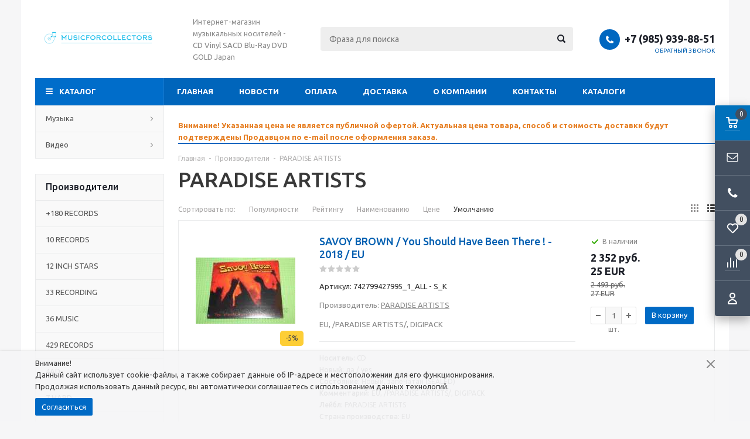

--- FILE ---
content_type: text/html; charset=windows-1251
request_url: https://www.musicforcollectors.ru/catalog/r4278-page1.html
body_size: 26449
content:
<!DOCTYPE html>
<html lang="ru">
	<head>
		
	<title>PARADISE ARTISTS по доступной цене. Купить PARADISE ARTISTS с доставкой по Москве</title>
	<meta http-equiv="Content-Type" content="text/html; charset=windows-1251">
	<meta name="robots" content="index, follow">
	<meta name="revisit-after" content="1 days">
	<meta name="description" content="">
	<meta name="keywords" content="">
	<meta name="viewport" content="width=device-width, initial-scale=1">
	<meta http-equiv="X-UA-Compatible" content="IE=edge">
	<meta property="og:type" content="website">
	<meta property="og:site_name" content="Music For Collectors">
	<meta property="og:locale" content="ru">
	<meta property="og:title" content="PARADISE ARTISTS по доступной цене. Купить PARADISE ARTISTS с доставкой по Москве">
	<meta property="og:url" content="https://www.musicforcollectors.ru/catalog/r4278-page1.html">
	<meta property="og:image" content="https://www.musicforcollectors.ru/UserFiles/Image/horizontal_on_white_by_logaster.png">
	<link rel="canonical" href="https://www.musicforcollectors.ru/catalog/r4278-page1.html">
	
	<base href="https://www.musicforcollectors.ru/">
	
	<link rel="icon" href="/favicon.ico" type="image/x-icon">
	<link rel="shortcut icon" href="/favicon.ico" type="image/x-icon">
			
		
	<link rel="preconnect" href="https://fonts.gstatic.com">
	<link href="https://fonts.googleapis.com/css2?family=Ubuntu:wght@400;500;700&display=swap" rel="stylesheet">
	
	<link rel="stylesheet" href="/templates/template_56/__main.css?1758981212">
			
		
	<script>
		alert_window_type = 'alert_window';
		alert_window_manual = 'yes';
		browser_http_accept = 'image/webp';
		valuta = 'руб.';
		okruglenie_count = 0;
		okruglenie_type = '';
		use_nalichie_count = '';
		max_count_order = 1;
		use_order_count_float = 'no';
		use_price_delimeter = 'yes';
		use_price_delimeter_symbol = '&nbsp;';
		use_ed_izm = '';
		site_phone_fields_mask = '+7 (999) 999-99-99';
		catalog_tovar_recomend_tovary_count_string = '4';
		catalog_tovar_sop_tovary_count_string = '4';
		site_menu_catalog_type_open_razdel_page = 'static';
	</script>
	
	<script src="/misc/v2/js/__jquery.js?1447923994"></script>
	<script src="/misc/js/__js_language_1.js?1763776348"></script>
	<script src="/misc/js/__js_functions.js?1761002873"></script>
	<script src="/misc/js/__js_shop.js?1763776419"></script>
	
		
	</head>
	<body>
	<div class="allpage page adaptive">
		
			<div class="privacy-disclaimer">
				<div class="container padding">
					<p>Внимание!<br />
Данный сайт использует cookie-файлы, а также собирает данные об IP-адресе и местоположении для его функционирования.<br />
Продолжая использовать данный ресурс, вы автоматически соглашаетесь с использованием данных технологий.</p>

			
					<div class="privacy-disclaimer__button-block">
						<button type="button" class="button" data-close="disclaimer">Согласиться</button>
					</div>
					
					<div class="privacy-disclaimer__close" data-close="disclaimer"></div>
				</div>
			</div>
			
		<div class="container padding">
			<div class="top">
				<table class="table">
					<tbody>
						<tr>
							<td class="logo">
								<div>
									<a href="/" title="Music For Collectors"><img src="/UserFiles/Image/horizontal_on_white_by_logaster.png" alt="Music For Collectors" class="image-logo"></a>
								</div>
							</td>
	
							<td class="slogan">
								<div>
									Интернет-магазин музыкальных носителей - CD Vinyl SACD Blu-Ray DVD GOLD Japan
								</div>
							</td>
			
							<td class="header-search">
								
		<div class="search catalog-search">
			<form action="/catalog/find-page1.html" method="get" name="BF_catalog_find_fields" data-action="/catalog/find_fast-page1.html" class="catalog-search__form">
				<input type="text" id="CFF_find" name="find" value="" class="" placeholder="Фраза для поиска" onKeyUp="fast_search();" autocomplete="off">
				<button type="submit" class="search-button" onclick="return validate_BF_catalog_find_fields();"></button>
			</form>

			<div class="catalog-search__result-window" id="catalog_search_result_window">
				<div class="catalog-search__result-items" id="catalog_search_result_elements"></div>
				<div class="catalog-search__result-footer">
					<a href="#" onclick="return fast_search_show_results();" class="catalog-search__result-footer-link">Показать все</a>
				</div>
			</div>

			<script>
				function validate_BF_catalog_find_fields()
				{
					if($('#CFF_find').val() == '')
					{
						var text = 'Введите фразу для поиска!';
						alert_window_show('dialog_message', 'dialog_message_text', '', text, '$(\'#CFF_find\').focus();');
						return false;
					}

					return true;
				}
			</script>
		</div>
		
							</td>
							<td class="header-contacts">
								
								<div>
									<span class="phone-icon"></span><div class="header-phones"><span><span data-href="tel:+79859398851">+7 (985) 939-88-51</span></span></div>
	
									<div class="header-callback">
										<span onclick="alert_window('callback', 'callback_pages_text', 'Обратный звонок', '', '', 'no'); return false;">
											Обратный звонок
										</span>
									</div>
			
								</div>
							</td>
						</tr>
					</tbody>
				</table>
			</div>
			<div class="menu-wrapper">
				<div class="main-menu hidden-xs hidden-sm">
					<ul class="menu clearfix">
						<li class="item"><a href="/" class="a">Главная</a><div class="submenu-opener"></div></li><li class="item"><a href="/news-page1.html" class="a">Новости</a><div class="submenu-opener"></div></li><li class="item"><a href="/content/c2-page1.html" class="a">Оплата</a><div class="submenu-opener"></div></li><li class="item"><a href="/content/c3-page1.html" class="a">Доставка</a><div class="submenu-opener"></div></li><li class="item"><a href="/content/c34-page1.html" class="a">О компании</a><div class="submenu-opener"></div></li><li class="item"><a href="/content/c22-page1.html" class="a">Контакты</a><div class="submenu-opener"></div></li><li class="item drop"><a href="/content/c45-page1.html" class="a">Каталоги</a><div class="submenu-opener"></div><ul><li class=""><a href="https://cloud.mail.ru/public/PWQh/RSwxSajRu" class="a">Полный каталог</a></li><li class=""><a href="https://cloud.mail.ru/public/b5uk/A9gfpHuLy" class="a">Винил</a></li></ul></li>
						<li class="dd_menu">
							<span class="a dropdown-toggle"></span>
							<ul class="dropdown-menu"></ul>
						</li>
					</ul>
				</div>
				<div class="mobile-menu">
					<ul>
						<li class="menu-item2 a drop"><span data-href="/catalog/r2038-page1.html" class="a">Музыка<span class="i"></span></span><div class="submenu-opener"></div><ul class="catalog-nav-colums"><li class="level-2 a"><span data-href="/catalog/r2039-page1.html" class="a">CD<span class="i"></span></span><div class="submenu-opener"></div></li>
			<li class="level-2 a"><span data-href="/catalog/r2041-page1.html" class="a">CD_Japan<span class="i"></span></span><div class="submenu-opener"></div></li>
			<li class="level-2 a"><span data-href="/catalog/r2045-page1.html" class="a">Dual-Disc<span class="i"></span></span><div class="submenu-opener"></div></li>
			<li class="level-2 a"><span data-href="/catalog/r2044-page1.html" class="a">DVD-Audio<span class="i"></span></span><div class="submenu-opener"></div></li>
			<li class="level-2 a"><span data-href="/catalog/r2042-page1.html" class="a">GOLD<span class="i"></span></span><div class="submenu-opener"></div></li>
			<li class="level-2 a"><span data-href="/catalog/r2043-page1.html" class="a">SACD<span class="i"></span></span><div class="submenu-opener"></div></li>
			<li class="level-2 a"><span data-href="/catalog/r2040-page1.html" class="a">Vinyl<span class="i"></span></span><div class="submenu-opener"></div></li>
			</ul></li><li class="menu-item2 a drop"><span data-href="/catalog/r2046-page1.html" class="a">Видео<span class="i"></span></span><div class="submenu-opener"></div><ul class="catalog-nav-colums"><li class="level-2 a"><span data-href="/catalog/r2047-page1.html" class="a">Blu-Ray<span class="i"></span></span><div class="submenu-opener"></div></li>
			<li class="level-2 a"><span data-href="/catalog/r2048-page1.html" class="a">DVD<span class="i"></span></span><div class="submenu-opener"></div></li>
			</ul></li>
						<li class="item"><span data-href="/" class="a">Главная</span><div class="submenu-opener"></div></li><li class="item"><span data-href="/news-page1.html" class="a">Новости</span><div class="submenu-opener"></div></li><li class="item"><span data-href="/content/c2-page1.html" class="a">Оплата</span><div class="submenu-opener"></div></li><li class="item"><span data-href="/content/c3-page1.html" class="a">Доставка</span><div class="submenu-opener"></div></li><li class="item"><span data-href="/content/c34-page1.html" class="a">О компании</span><div class="submenu-opener"></div></li><li class="item"><span data-href="/content/c22-page1.html" class="a">Контакты</span><div class="submenu-opener"></div></li><li class="item drop"><span data-href="/content/c45-page1.html" class="a">Каталоги</span><div class="submenu-opener"></div><ul><li class=""><span data-href="https://cloud.mail.ru/public/PWQh/RSwxSajRu" class="a">Полный каталог</span></li><li class=""><span data-href="https://cloud.mail.ru/public/b5uk/A9gfpHuLy" class="a">Винил</span></li></ul></li>
					</ul>
				</div>
				<div class="mobile-menu-text visible-xs visible-sm">
					<span>Меню</span>
				</div>
				<div class="mobile-menu-opener visible-xs visible-sm">
					<span></span>
				</div>
			</div>
		</div>
		<div class="container padding main-container">
			<div class="side-content">
				<div class="catalog-nav catalog-nav-index hidden-xs hidden-sm">
					
				<ul class="catalog-menu-megamenu megamenu-template" id="catalog-menu-megamenu">
					<li class="catalog-header"><span>Каталог</span></li><li class="menu-item2 a drop"><a href="/catalog/r2038-page1.html" class="a">Музыка<span class="i"></span></a><div class="submenu-opener"></div><ul class="catalog-nav-colums"><div class="wrap"><li class="level-2 a"><span class="catalog-nav-image" data-href="/catalog/r2039-page1.html"><img src="/pictures/menu/menu/img_4872.jpg" alt="CD"></span><a href="/catalog/r2039-page1.html" class="a">CD<span class="i"></span></a><div class="submenu-opener"></div></li>
			<li class="level-2 a"><span class="catalog-nav-image" data-href="/catalog/r2041-page1.html"><img src="/pictures/menu/menu/img_4874.jpg" alt="CD_Japan"></span><a href="/catalog/r2041-page1.html" class="a">CD_Japan<span class="i"></span></a><div class="submenu-opener"></div></li>
			<li class="level-2 a"><span class="catalog-nav-image" data-href="/catalog/r2045-page1.html"><img src="/pictures/menu/menu/img_4878.jpg" alt="Dual-Disc"></span><a href="/catalog/r2045-page1.html" class="a">Dual-Disc<span class="i"></span></a><div class="submenu-opener"></div></li>
			</div><div class="wrap"><li class="level-2 a"><span class="catalog-nav-image" data-href="/catalog/r2044-page1.html"><img src="/pictures/menu/menu/img_4879.jpg" alt="DVD-Audio"></span><a href="/catalog/r2044-page1.html" class="a">DVD-Audio<span class="i"></span></a><div class="submenu-opener"></div></li>
			<li class="level-2 a"><span class="catalog-nav-image" data-href="/catalog/r2042-page1.html"><img src="/pictures/menu/menu/img_4876.jpg" alt="GOLD"></span><a href="/catalog/r2042-page1.html" class="a">GOLD<span class="i"></span></a><div class="submenu-opener"></div></li>
			<li class="level-2 a"><span class="catalog-nav-image" data-href="/catalog/r2043-page1.html"><img src="/pictures/menu/menu/img_4877.jpg" alt="SACD"></span><a href="/catalog/r2043-page1.html" class="a">SACD<span class="i"></span></a><div class="submenu-opener"></div></li>
			</div><div class="wrap"><li class="level-2 a"><span class="catalog-nav-image" data-href="/catalog/r2040-page1.html"><img src="/pictures/menu/menu/img_4873.jpg" alt="Vinyl"></span><a href="/catalog/r2040-page1.html" class="a">Vinyl<span class="i"></span></a><div class="submenu-opener"></div></li>
			</div></ul></li><li class="menu-item2 a drop"><a href="/catalog/r2046-page1.html" class="a">Видео<span class="i"></span></a><div class="submenu-opener"></div><ul class="catalog-nav-colums"><div class="wrap"><li class="level-2 a"><span class="catalog-nav-image" data-href="/catalog/r2047-page1.html"><img src="/pictures/menu/menu/img_4881.jpg" alt="Blu-Ray"></span><a href="/catalog/r2047-page1.html" class="a">Blu-Ray<span class="i"></span></a><div class="submenu-opener"></div></li>
			</div><div class="wrap"><li class="level-2 a"><span class="catalog-nav-image" data-href="/catalog/r2048-page1.html"><img src="/pictures/menu/menu/img_4880_1.jpg" alt="DVD"></span><a href="/catalog/r2048-page1.html" class="a">DVD<span class="i"></span></a><div class="submenu-opener"></div></li>
			</div></ul></li>
				</ul>
				
				</div>
	
				<div id="podbor_block"></div>
				
				
				
				<div class="proizvod-block">
					<div class="block-header clearfix">
						<span class="title">Производители</span>
					</div>
					<div class="block-content block-list">
						<ul><li class="brands-menu__item a"><a href="/catalog/r3817-page1.html" class="a">+180 RECORDS</a></li><li class="brands-menu__item a"><a href="/catalog/r3575-page1.html" class="a">10 RECORDS</a></li><li class="brands-menu__item a"><a href="/catalog/r4606-page1.html" class="a">12 INCH STARS</a></li><li class="brands-menu__item a"><a href="/catalog/r4621-page1.html" class="a">33 RECORDING</a></li><li class="brands-menu__item a"><a href="/catalog/r4141-page1.html" class="a">36 MUSIC</a></li><li class="brands-menu__item a"><a href="/catalog/r3111-page1.html" class="a">429 RECORDS</a></li><li class="brands-menu__item a"><a href="/catalog/r3254-page1.html" class="a">4AD</a></li><li class="brands-menu__item a"><a href="/catalog/r3490-page1.html" class="a">7 HARD</a></li><li class="brands-menu__item a"><a href="/catalog/r3808-page1.html" class="a">7BROTHERS</a></li><li class="brands-menu__item a"><a href="/catalog/r4174-page1.html" class="a">7HARD</a></li><li class="brands-menu__item a hidden"><a href="/catalog/r3093-page1.html" class="a">A&M</a></li><li class="brands-menu__item a hidden"><a href="/catalog/r4413-page1.html" class="a">A&R STUDIOS</a></li><li class="brands-menu__item a hidden"><a href="/catalog/r3258-page1.html" class="a">A-MINOR</a></li><li class="brands-menu__item a hidden"><a href="/catalog/r4367-page1.html" class="a">A.R.C</a></li><li class="brands-menu__item a hidden"><a href="/catalog/r3346-page1.html" class="a">AAARRG</a></li><li class="brands-menu__item a hidden"><a href="/catalog/r3641-page1.html" class="a">AAO MUSIC</a></li><li class="brands-menu__item a hidden"><a href="/catalog/r3391-page1.html" class="a">ABKCO</a></li><li class="brands-menu__item a hidden"><a href="/catalog/r4276-page1.html" class="a">ABSOLUTE</a></li><li class="brands-menu__item a hidden"><a href="/catalog/r3430-page1.html" class="a">ACADIA</a></li><li class="brands-menu__item a hidden"><a href="/catalog/r4368-page1.html" class="a">ACE</a></li><li class="brands-menu__item a hidden"><a href="/catalog/r4140-page1.html" class="a">ACE RECORDS</a></li><li class="brands-menu__item a hidden"><a href="/catalog/r3704-page1.html" class="a">ACETATE</a></li><li class="brands-menu__item a hidden"><a href="/catalog/r3495-page1.html" class="a">ADA</a></li><li class="brands-menu__item a hidden"><a href="/catalog/r4628-page1.html" class="a">ADUL</a></li><li class="brands-menu__item a hidden"><a href="/catalog/r4454-page1.html" class="a">ADULRUNA</a></li><li class="brands-menu__item a hidden"><a href="/catalog/r3096-page1.html" class="a">AFM</a></li><li class="brands-menu__item a hidden"><a href="/catalog/r4408-page1.html" class="a">AFTERMATH</a></li><li class="brands-menu__item a hidden"><a href="/catalog/r3180-page1.html" class="a">AIR</a></li><li class="brands-menu__item a hidden"><a href="/catalog/r3296-page1.html" class="a">AIR CUTS</a></li><li class="brands-menu__item a hidden"><a href="/catalog/r3869-page1.html" class="a">AIRMAILRECORDINGS</a></li><li class="brands-menu__item a hidden"><a href="/catalog/r4050-page1.html" class="a">AKARMA</a></li><li class="brands-menu__item a hidden"><a href="/catalog/r4630-page1.html" class="a">ALBATROS</a></li><li class="brands-menu__item a hidden"><a href="/catalog/r3861-page1.html" class="a">ALFA</a></li><li class="brands-menu__item a hidden"><a href="/catalog/r4484-page1.html" class="a">ALIVE THE LIVE</a></li><li class="brands-menu__item a hidden"><a href="/catalog/r3404-page1.html" class="a">ALL ACCESS</a></li><li class="brands-menu__item a hidden"><a href="/catalog/r4405-page1.html" class="a">ALL SAINTS</a></li><li class="brands-menu__item a hidden"><a href="/catalog/r4577-page1.html" class="a">ALLIED FILMARKERS</a></li><li class="brands-menu__item a hidden"><a href="/catalog/r3638-page1.html" class="a">ALLIGATOR</a></li><li class="brands-menu__item a hidden"><a href="/catalog/r3620-page1.html" class="a">ALLIGATOR RECORDS</a></li><li class="brands-menu__item a hidden"><a href="/catalog/r4248-page1.html" class="a">ALONE</a></li><li class="brands-menu__item a hidden"><a href="/catalog/r4249-page1.html" class="a">ALTANTIC</a></li><li class="brands-menu__item a hidden"><a href="/catalog/r3672-page1.html" class="a">ALTER BRIDGE</a></li><li class="brands-menu__item a hidden"><a href="/catalog/r3671-page1.html" class="a">ALTERBRIDGE</a></li><li class="brands-menu__item a hidden"><a href="/catalog/r3700-page1.html" class="a">ALTERNATIVE</a></li><li class="brands-menu__item a hidden"><a href="/catalog/r3743-page1.html" class="a">ALUCARD RECORDS</a></li><li class="brands-menu__item a hidden"><a href="/catalog/r3236-page1.html" class="a">ALVCARD</a></li><li class="brands-menu__item a hidden"><a href="/catalog/r3735-page1.html" class="a">AMAZON.COM</a></li><li class="brands-menu__item a hidden"><a href="/catalog/r3183-page1.html" class="a">AMERICAN</a></li><li class="brands-menu__item a hidden"><a href="/catalog/r4075-page1.html" class="a">AMERICAN LEGENDS</a></li><li class="brands-menu__item a hidden"><a href="/catalog/r3708-page1.html" class="a">AMPLE</a></li><li class="brands-menu__item a hidden"><a href="/catalog/r4018-page1.html" class="a">ANALOGUE PRODUCTIONS</a></li><li class="brands-menu__item a hidden"><a href="/catalog/r4314-page1.html" class="a">ANCHOR</a></li><li class="brands-menu__item a hidden"><a href="/catalog/r4124-page1.html" class="a">ANDERSTEIN</a></li><li class="brands-menu__item a hidden"><a href="/catalog/r3130-page1.html" class="a">ANGEL AIR</a></li><li class="brands-menu__item a hidden"><a href="/catalog/r3719-page1.html" class="a">ANGEL RECORDS</a></li><li class="brands-menu__item a hidden"><a href="/catalog/r3559-page1.html" class="a">ANGELAIR</a></li><li class="brands-menu__item a hidden"><a href="/catalog/r3625-page1.html" class="a">ANGELUS</a></li><li class="brands-menu__item a hidden"><a href="/catalog/r3263-page1.html" class="a">ANGER AIR</a></li><li class="brands-menu__item a hidden"><a href="/catalog/r4268-page1.html" class="a">ANGLO ATLANTIC</a></li><li class="brands-menu__item a hidden"><a href="/catalog/r3113-page1.html" class="a">ANTHEM</a></li><li class="brands-menu__item a hidden"><a href="/catalog/r4270-page1.html" class="a">ANTHONY GOMES</a></li><li class="brands-menu__item a hidden"><a href="/catalog/r4061-page1.html" class="a">ANTI</a></li><li class="brands-menu__item a hidden"><a href="/catalog/r3284-page1.html" class="a">AOR</a></li><li class="brands-menu__item a hidden"><a href="/catalog/r4285-page1.html" class="a">AOR BLVD</a></li><li class="brands-menu__item a hidden"><a href="/catalog/r3182-page1.html" class="a">AOR HEAVEN</a></li><li class="brands-menu__item a hidden"><a href="/catalog/r3938-page1.html" class="a">APOLLON</a></li><li class="brands-menu__item a hidden"><a href="/catalog/r3988-page1.html" class="a">APOLLON</a></li><li class="brands-menu__item a hidden"><a href="/catalog/r3970-page1.html" class="a">APOLON</a></li><li class="brands-menu__item a hidden"><a href="/catalog/r3924-page1.html" class="a">APOLON</a></li><li class="brands-menu__item a hidden"><a href="/catalog/r3072-page1.html" class="a">APPLE</a></li><li class="brands-menu__item a hidden"><a href="/catalog/r4439-page1.html" class="a">APPLE HOUSE</a></li><li class="brands-menu__item a hidden"><a href="/catalog/r3469-page1.html" class="a">ARALC</a></li><li class="brands-menu__item a hidden"><a href="/catalog/r3386-page1.html" class="a">ARC MUSIC</a></li><li class="brands-menu__item a hidden"><a href="/catalog/r3879-page1.html" class="a">ARCANGELO</a></li><li class="brands-menu__item a hidden"><a href="/catalog/r3759-page1.html" class="a">ARCTIC POPPY</a></li><li class="brands-menu__item a hidden"><a href="/catalog/r4148-page1.html" class="a">ARENA MUSIC</a></li><li class="brands-menu__item a hidden"><a href="/catalog/r3456-page1.html" class="a">ARIOLA</a></li><li class="brands-menu__item a hidden"><a href="/catalog/r4584-page1.html" class="a">ARIOLA EXPRESS</a></li><li class="brands-menu__item a hidden"><a href="/catalog/r3241-page1.html" class="a">ARISTA</a></li><li class="brands-menu__item a hidden"><a href="/catalog/r3176-page1.html" class="a">ARMADILLO</a></li><li class="brands-menu__item a hidden"><a href="/catalog/r3417-page1.html" class="a">ARMAGEDDON</a></li><li class="brands-menu__item a hidden"><a href="/catalog/r3317-page1.html" class="a">ARMOURY</a></li><li class="brands-menu__item a hidden"><a href="/catalog/r4059-page1.html" class="a">ARNE</a></li><li class="brands-menu__item a hidden"><a href="/catalog/r3956-page1.html" class="a">ART UNION</a></li><li class="brands-menu__item a hidden"><a href="/catalog/r4006-page1.html" class="a">ART UNION</a></li><li class="brands-menu__item a hidden"><a href="/catalog/r4016-page1.html" class="a">ARTANIS</a></li><li class="brands-menu__item a hidden"><a href="/catalog/r3616-page1.html" class="a">ARTEMIS</a></li><li class="brands-menu__item a hidden"><a href="/catalog/r4142-page1.html" class="a">ARTIST STATION</a></li><li class="brands-menu__item a hidden"><a href="/catalog/r3188-page1.html" class="a">ARTISTRY</a></li><li class="brands-menu__item a hidden"><a href="/catalog/r4378-page1.html" class="a">ARTISTRY MUSIC</a></li><li class="brands-menu__item a hidden"><a href="/catalog/r4152-page1.html" class="a">ARTS SA</a></li><li class="brands-menu__item a hidden"><a href="/catalog/r4104-page1.html" class="a">ASAP</a></li><li class="brands-menu__item a hidden"><a href="/catalog/r3271-page1.html" class="a">ASTRALWERKS</a></li><li class="brands-menu__item a hidden"><a href="/catalog/r3524-page1.html" class="a">ASYLUM</a></li><li class="brands-menu__item a hidden"><a href="/catalog/r4019-page1.html" class="a">ATALANTIC</a></li><li class="brands-menu__item a hidden"><a href="/catalog/r3231-page1.html" class="a">ATCO</a></li><li class="brands-menu__item a hidden"><a href="/catalog/r3086-page1.html" class="a">ATLANTIC</a></li><li class="brands-menu__item a hidden"><a href="/catalog/r3509-page1.html" class="a">ATO</a></li><li class="brands-menu__item a hidden"><a href="/catalog/r4640-page1.html" class="a">ATOM</a></li><li class="brands-menu__item a hidden"><a href="/catalog/r4524-page1.html" class="a">ATOMIC FIRE</a></li><li class="brands-menu__item a hidden"><a href="/catalog/r3583-page1.html" class="a">ATP</a></li><li class="brands-menu__item a hidden"><a href="/catalog/r4548-page1.html" class="a">ATTICUS</a></li><li class="brands-menu__item a hidden"><a href="/catalog/r3716-page1.html" class="a">AUDIO DOG</a></li><li class="brands-menu__item a hidden"><a href="/catalog/r4012-page1.html" class="a">AUDIO FIDELITY</a></li><li class="brands-menu__item a hidden"><a href="/catalog/r4625-page1.html" class="a">AUDIO LAB</a></li><li class="brands-menu__item a hidden"><a href="/catalog/r4626-page1.html" class="a">AUDIO PLATTER</a></li><li class="brands-menu__item a hidden"><a href="/catalog/r4362-page1.html" class="a">AUDIO VAULTS</a></li><li class="brands-menu__item a hidden"><a href="/catalog/r3158-page1.html" class="a">AURA</a></li><li class="brands-menu__item a hidden"><a href="/catalog/r4162-page1.html" class="a">AURORA</a></li><li class="brands-menu__item a hidden"><a href="/catalog/r4117-page1.html" class="a">AUTO ROCK</a></li><li class="brands-menu__item a hidden"><a href="/catalog/r3838-page1.html" class="a">AVALON</a></li><li class="brands-menu__item a hidden"><a href="/catalog/r4395-page1.html" class="a">AVANTGARDE</a></li><li class="brands-menu__item a hidden"><a href="/catalog/r3827-page1.html" class="a">AVENUE</a></li><li class="brands-menu__item a hidden"><a href="/catalog/r3478-page1.html" class="a">AVENUE OF ALLIES</a></li><li class="brands-menu__item a hidden"><a href="/catalog/r3872-page1.html" class="a">AVEX</a></li><li class="brands-menu__item a hidden"><a href="/catalog/r3584-page1.html" class="a">AVIE</a></li><li class="brands-menu__item a hidden"><a href="/catalog/r4330-page1.html" class="a">AWAL</a></li><li class="brands-menu__item a hidden"><a href="/catalog/r4501-page1.html" class="a">AWSM</a></li><li class="brands-menu__item a hidden"><a href="/catalog/r3382-page1.html" class="a">AXE KILLER</a></li><li class="brands-menu__item a hidden"><a href="/catalog/r4325-page1.html" class="a">AZZURA</a></li><li class="brands-menu__item a hidden"><a href="/catalog/r3558-page1.html" class="a">B</a></li><li class="brands-menu__item a hidden"><a href="/catalog/r3571-page1.html" class="a">B-UNIQUERE RECORDS</a></li><li class="brands-menu__item a hidden"><a href="/catalog/r4030-page1.html" class="a">BACK ON BLACK</a></li><li class="brands-menu__item a hidden"><a href="/catalog/r4029-page1.html" class="a">BACK TO BLACK</a></li><li class="brands-menu__item a hidden"><a href="/catalog/r4488-page1.html" class="a">BAD REPUTATION</a></li><li class="brands-menu__item a hidden"><a href="/catalog/r3591-page1.html" class="a">BAD TOUCH</a></li><li class="brands-menu__item a hidden"><a href="/catalog/r3381-page1.html" class="a">BADMAN</a></li><li class="brands-menu__item a hidden"><a href="/catalog/r4316-page1.html" class="a">BAKU-ON</a></li><li class="brands-menu__item a hidden"><a href="/catalog/r4232-page1.html" class="a">BANANA</a></li><li class="brands-menu__item a hidden"><a href="/catalog/r4258-page1.html" class="a">BAND OF JOY</a></li><li class="brands-menu__item a hidden"><a href="/catalog/r3881-page1.html" class="a">BANDAI</a></li><li class="brands-menu__item a hidden"><a href="/catalog/r4312-page1.html" class="a">BANG</a></li><li class="brands-menu__item a hidden"><a href="/catalog/r4195-page1.html" class="a">BAREKNUCKLE</a></li><li class="brands-menu__item a hidden"><a href="/catalog/r3327-page1.html" class="a">BATTLE CRY</a></li><li class="brands-menu__item a hidden"><a href="/catalog/r4471-page1.html" class="a">BAZOOKA</a></li><li class="brands-menu__item a hidden"><a href="/catalog/r4028-page1.html" class="a">BBC</a></li><li class="brands-menu__item a hidden"><a href="/catalog/r3605-page1.html" class="a">BECAUSE</a></li><li class="brands-menu__item a hidden"><a href="/catalog/r4427-page1.html" class="a">BECK MANN</a></li><li class="brands-menu__item a hidden"><a href="/catalog/r3207-page1.html" class="a">BEGGARS BANQUET</a></li><li class="brands-menu__item a hidden"><a href="/catalog/r3496-page1.html" class="a">BELLAPHON</a></li><li class="brands-menu__item a hidden"><a href="/catalog/r3840-page1.html" class="a">BELLE</a></li><li class="brands-menu__item a hidden"><a href="/catalog/r3858-page1.html" class="a">BELLE ANTIQUE</a></li><li class="brands-menu__item a hidden"><a href="/catalog/r3615-page1.html" class="a">BENSON</a></li><li class="brands-menu__item a hidden"><a href="/catalog/r4650-page1.html" class="a">BETTERNOISE</a></li><li class="brands-menu__item a hidden"><a href="/catalog/r3789-page1.html" class="a">BEYOND</a></li><li class="brands-menu__item a hidden"><a href="/catalog/r4565-page1.html" class="a">BFD</a></li><li class="brands-menu__item a hidden"><a href="/catalog/r3289-page1.html" class="a">BFI</a></li><li class="brands-menu__item a hidden"><a href="/catalog/r3192-page1.html" class="a">BGO</a></li><li class="brands-menu__item a hidden"><a href="/catalog/r3974-page1.html" class="a">BICKEE</a></li><li class="brands-menu__item a hidden"><a href="/catalog/r3928-page1.html" class="a">BICKEE</a></li><li class="brands-menu__item a hidden"><a href="/catalog/r4398-page1.html" class="a">BICKEE MUSIC</a></li><li class="brands-menu__item a hidden"><a href="/catalog/r4136-page1.html" class="a">BIG BREAK</a></li><li class="brands-menu__item a hidden"><a href="/catalog/r3337-page1.html" class="a">BIG BROTHER</a></li><li class="brands-menu__item a hidden"><a href="/catalog/r3740-page1.html" class="a">BIG DEAL</a></li><li class="brands-menu__item a hidden"><a href="/catalog/r3359-page1.html" class="a">BIG GUITAR</a></li><li class="brands-menu__item a hidden"><a href="/catalog/r4597-page1.html" class="a">BIG HIT</a></li><li class="brands-menu__item a hidden"><a href="/catalog/r3145-page1.html" class="a">BIG MACHINE</a></li><li class="brands-menu__item a hidden"><a href="/catalog/r4420-page1.html" class="a">BIG NOTHING</a></li><li class="brands-menu__item a hidden"><a href="/catalog/r3721-page1.html" class="a">BIG SISTER</a></li><li class="brands-menu__item a hidden"><a href="/catalog/r4155-page1.html" class="a">BIG TRIBLY</a></li><li class="brands-menu__item a hidden"><a href="/catalog/r4149-page1.html" class="a">BIG3</a></li><li class="brands-menu__item a hidden"><a href="/catalog/r3819-page1.html" class="a">BIG3 RECORDS</a></li><li class="brands-menu__item a hidden"><a href="/catalog/r3725-page1.html" class="a">BIZARRE</a></li><li class="brands-menu__item a hidden"><a href="/catalog/r4393-page1.html" class="a">BLACK CROSS</a></li><li class="brands-menu__item a hidden"><a href="/catalog/r3505-page1.html" class="a">BLACK DOLL</a></li><li class="brands-menu__item a hidden"><a href="/catalog/r4319-page1.html" class="a">BLACK FORCE LABEL</a></li><li class="brands-menu__item a hidden"><a href="/catalog/r4554-page1.html" class="a">BLACK LISTED</a></li><li class="brands-menu__item a hidden"><a href="/catalog/r4430-page1.html" class="a">BLACK LODGE</a></li><li class="brands-menu__item a hidden"><a href="/catalog/r4041-page1.html" class="a">BLACK ON BLACK</a></li><li class="brands-menu__item a hidden"><a href="/catalog/r3685-page1.html" class="a">BLACK STAR</a></li><li class="brands-menu__item a hidden"><a href="/catalog/r4315-page1.html" class="a">BLACK-LISTED</a></li><li class="brands-menu__item a hidden"><a href="/catalog/r3756-page1.html" class="a">BLACKEND</a></li><li class="brands-menu__item a hidden"><a href="/catalog/r3102-page1.html" class="a">BLACKENED</a></li><li class="brands-menu__item a hidden"><a href="/catalog/r4327-page1.html" class="a">BLACKLISTED</a></li><li class="brands-menu__item a hidden"><a href="/catalog/r3387-page1.html" class="a">BLAZE BAYLEY</a></li><li class="brands-menu__item a hidden"><a href="/catalog/r3621-page1.html" class="a">BLIND PIG</a></li><li class="brands-menu__item a hidden"><a href="/catalog/r3353-page1.html" class="a">BLISTERING</a></li><li class="brands-menu__item a hidden"><a href="/catalog/r3516-page1.html" class="a">BLUDGEON RIFFOLA</a></li><li class="brands-menu__item a hidden"><a href="/catalog/r4610-page1.html" class="a">BLUDGEON RUFOLLA</a></li><li class="brands-menu__item a hidden"><a href="/catalog/r4376-page1.html" class="a">BLUE BARGE</a></li><li class="brands-menu__item a hidden"><a href="/catalog/r3537-page1.html" class="a">BLUE EYES</a></li><li class="brands-menu__item a hidden"><a href="/catalog/r4118-page1.html" class="a">BLUE HORIZON</a></li><li class="brands-menu__item a hidden"><a href="/catalog/r4506-page1.html" class="a">BLUE LINE MEDIA</a></li><li class="brands-menu__item a hidden"><a href="/catalog/r3690-page1.html" class="a">BLUE NOTE</a></li><li class="brands-menu__item a hidden"><a href="/catalog/r3619-page1.html" class="a">BLUE ROCK'IT</a></li><li class="brands-menu__item a hidden"><a href="/catalog/r3523-page1.html" class="a">BLUE ROSE</a></li><li class="brands-menu__item a hidden"><a href="/catalog/r4622-page1.html" class="a">BLUELINE</a></li><li class="brands-menu__item a hidden"><a href="/catalog/r3221-page1.html" class="a">BLUEPRINT</a></li><li class="brands-menu__item a hidden"><a href="/catalog/r3372-page1.html" class="a">BLUES BUREAU</a></li><li class="brands-menu__item a hidden"><a href="/catalog/r3138-page1.html" class="a">BMG</a></li><li class="brands-menu__item a hidden"><a href="/catalog/r3491-page1.html" class="a">BMG ARIOLA</a></li><li class="brands-menu__item a hidden"><a href="/catalog/r3898-page1.html" class="a">BMG JAPAN</a></li><li class="brands-menu__item a hidden"><a href="/catalog/r3896-page1.html" class="a">BMG VICTOR</a></li><li class="brands-menu__item a hidden"><a href="/catalog/r4643-page1.html" class="a">BNM</a></li><li class="brands-menu__item a hidden"><a href="/catalog/r3341-page1.html" class="a">BODY OF WORK</a></li><li class="brands-menu__item a hidden"><a href="/catalog/r4307-page1.html" class="a">BOMBA</a></li><li class="brands-menu__item a hidden"><a href="/catalog/r4380-page1.html" class="a">BOMBA MUSIC</a></li><li class="brands-menu__item a hidden"><a href="/catalog/r4449-page1.html" class="a">BOMBA RECORDS</a></li><li class="brands-menu__item a hidden"><a href="/catalog/r3443-page1.html" class="a">BORILA</a></li><li class="brands-menu__item a hidden"><a href="/catalog/r4303-page1.html" class="a">BOX</a></li><li class="brands-menu__item a hidden"><a href="/catalog/r4282-page1.html" class="a">BR MUSIC</a></li><li class="brands-menu__item a hidden"><a href="/catalog/r4288-page1.html" class="a">BRAIN</a></li><li class="brands-menu__item a hidden"><a href="/catalog/r3463-page1.html" class="a">BRILLIANT</a></li><li class="brands-menu__item a hidden"><a href="/catalog/r3531-page1.html" class="a">BRMUSIC</a></li><li class="brands-menu__item a hidden"><a href="/catalog/r4571-page1.html" class="a">BROADCAST</a></li><li class="brands-menu__item a hidden"><a href="/catalog/r4280-page1.html" class="a">BROADCAST ARCHIVE</a></li><li class="brands-menu__item a hidden"><a href="/catalog/r4599-page1.html" class="a">BROKENSILENSE</a></li><li class="brands-menu__item a hidden"><a href="/catalog/r3529-page1.html" class="a">BRONX BORN</a></li><li class="brands-menu__item a hidden"><a href="/catalog/r4161-page1.html" class="a">BRONZE</a></li><li class="brands-menu__item a hidden"><a href="/catalog/r3437-page1.html" class="a">BRONZERAT</a></li><li class="brands-menu__item a hidden"><a href="/catalog/r4441-page1.html" class="a">BROS MUSIC</a></li><li class="brands-menu__item a hidden"><a href="/catalog/r4031-page1.html" class="a">BROTHER MUSIC</a></li><li class="brands-menu__item a hidden"><a href="/catalog/r3717-page1.html" class="a">BRUCE KULICK</a></li><li class="brands-menu__item a hidden"><a href="/catalog/r3878-page1.html" class="a">BRUNETTE</a></li><li class="brands-menu__item a hidden"><a href="/catalog/r3396-page1.html" class="a">BUDDHA</a></li><li class="brands-menu__item a hidden"><a href="/catalog/r4487-page1.html" class="a">BULTER</a></li><li class="brands-menu__item a hidden"><a href="/catalog/r4353-page1.html" class="a">BURNT OUT</a></li><li class="brands-menu__item a hidden"><a href="/catalog/r4341-page1.html" class="a">BURNTOUT RECORDS</a></li><li class="brands-menu__item a hidden"><a href="/catalog/r3384-page1.html" class="a">BUSHBRANCH</a></li><li class="brands-menu__item a hidden"><a href="/catalog/r4291-page1.html" class="a">BUTLER</a></li><li class="brands-menu__item a hidden"><a href="/catalog/r4294-page1.html" class="a">BUTLER RECORDS</a></li><li class="brands-menu__item a hidden"><a href="/catalog/r3540-page1.html" class="a">BUTTERFLY</a></li><li class="brands-menu__item a hidden"><a href="/catalog/r3435-page1.html" class="a">BYELOBOG</a></li><li class="brands-menu__item a hidden"><a href="/catalog/r3832-page1.html" class="a">C</a></li><li class="brands-menu__item a hidden"><a href="/catalog/r3528-page1.html" class="a">CABLE CAR</a></li><li class="brands-menu__item a hidden"><a href="/catalog/r4561-page1.html" class="a">CADIZ</a></li><li class="brands-menu__item a hidden"><a href="/catalog/r4296-page1.html" class="a">CADIZ MUSIC</a></li><li class="brands-menu__item a hidden"><a href="/catalog/r4230-page1.html" class="a">CAMEL</a></li><li class="brands-menu__item a hidden"><a href="/catalog/r3618-page1.html" class="a">CAMEL PRODUCTION</a></li><li class="brands-menu__item a hidden"><a href="/catalog/r3395-page1.html" class="a">CAMEL PRODUCTIONS</a></li><li class="brands-menu__item a hidden"><a href="/catalog/r4126-page1.html" class="a">CANARY DWARF</a></li><li class="brands-menu__item a hidden"><a href="/catalog/r4647-page1.html" class="a">CANDID</a></li><li class="brands-menu__item a hidden"><a href="/catalog/r3572-page1.html" class="a">CANDLELIGHT</a></li><li class="brands-menu__item a hidden"><a href="/catalog/r3402-page1.html" class="a">CANNONBALL</a></li><li class="brands-menu__item a hidden"><a href="/catalog/r3844-page1.html" class="a">CANYON</a></li><li class="brands-menu__item a hidden"><a href="/catalog/r3140-page1.html" class="a">CAPITOL</a></li><li class="brands-menu__item a hidden"><a href="/catalog/r3426-page1.html" class="a">CAPRICORN</a></li><li class="brands-menu__item a hidden"><a href="/catalog/r3204-page1.html" class="a">CAPTAINOI</a></li><li class="brands-menu__item a hidden"><a href="/catalog/r4056-page1.html" class="a">CARAVAN</a></li><li class="brands-menu__item a hidden"><a href="/catalog/r3380-page1.html" class="a">CARDOTUNES</a></li><li class="brands-menu__item a hidden"><a href="/catalog/r3278-page1.html" class="a">CARGO</a></li><li class="brands-menu__item a hidden"><a href="/catalog/r3291-page1.html" class="a">CARGO RECORDS</a></li><li class="brands-menu__item a hidden"><a href="/catalog/r3489-page1.html" class="a">CAROLINE</a></li><li class="brands-menu__item a hidden"><a href="/catalog/r3548-page1.html" class="a">CAROSELLO</a></li><li class="brands-menu__item a hidden"><a href="/catalog/r4235-page1.html" class="a">CARRERE</a></li><li class="brands-menu__item a hidden"><a href="/catalog/r3695-page1.html" class="a">CASABLANCA</a></li><li class="brands-menu__item a hidden"><a href="/catalog/r3172-page1.html" class="a">CASTLE</a></li><li class="brands-menu__item a hidden"><a href="/catalog/r3170-page1.html" class="a">CAVALIER</a></li><li class="brands-menu__item a hidden"><a href="/catalog/r3132-page1.html" class="a">CBS</a></li><li class="brands-menu__item a hidden"><a href="/catalog/r4652-page1.html" class="a">CBS SONY</a></li><li class="brands-menu__item a hidden"><a href="/catalog/r3731-page1.html" class="a">CD BABY</a></li><li class="brands-menu__item a hidden"><a href="/catalog/r3554-page1.html" class="a">CD-MAXIMUM</a></li><li class="brands-menu__item a hidden"><a href="/catalog/r3151-page1.html" class="a">CEMA</a></li><li class="brands-menu__item a hidden"><a href="/catalog/r4168-page1.html" class="a">CENTURION</a></li><li class="brands-menu__item a hidden"><a href="/catalog/r3119-page1.html" class="a">CENTURY MEDIA</a></li><li class="brands-menu__item a hidden"><a href="/catalog/r3609-page1.html" class="a">CHAMPLIN</a></li><li class="brands-menu__item a hidden"><a href="/catalog/r3821-page1.html" class="a">CHARISMA</a></li><li class="brands-menu__item a hidden"><a href="/catalog/r3608-page1.html" class="a">CHEAP TRICK</a></li><li class="brands-menu__item a hidden"><a href="/catalog/r3171-page1.html" class="a">CHERRY RED</a></li><li class="brands-menu__item a hidden"><a href="/catalog/r3167-page1.html" class="a">CHERRYRED</a></li><li class="brands-menu__item a hidden"><a href="/catalog/r3581-page1.html" class="a">CHESS</a></li><li class="brands-menu__item a hidden"><a href="/catalog/r4638-page1.html" class="a">CHIZH RECORDS</a></li><li class="brands-menu__item a hidden"><a href="/catalog/r3232-page1.html" class="a">CHOCOLATE FROG</a></li><li class="brands-menu__item a hidden"><a href="/catalog/r4083-page1.html" class="a">CHROME</a></li><li class="brands-menu__item a hidden"><a href="/catalog/r3280-page1.html" class="a">CHRYSALIS</a></li><li class="brands-menu__item a hidden"><a href="/catalog/r4614-page1.html" class="a">CHRYSALIS/ 6 C</a></li><li class="brands-menu__item a hidden"><a href="/catalog/r3823-page1.html" class="a">CHRYSTALIS</a></li><li class="brands-menu__item a hidden"><a href="/catalog/r3565-page1.html" class="a">CIC</a></li><li class="brands-menu__item a hidden"><a href="/catalog/r4261-page1.html" class="a">CINNAMON SOUND</a></li><li class="brands-menu__item a hidden"><a href="/catalog/r4067-page1.html" class="a">CITYHALL</a></li><li class="brands-menu__item a hidden"><a href="/catalog/r4143-page1.html" class="a">CLAN</a></li><li class="brands-menu__item a hidden"><a href="/catalog/r3566-page1.html" class="a">CLASSIC ROCK</a></li><li class="brands-menu__item a hidden"><a href="/catalog/r4220-page1.html" class="a">CLASSIC ROCK LEGENDS</a></li><li class="brands-menu__item a hidden"><a href="/catalog/r4563-page1.html" class="a">CLEOPARTA</a></li><li class="brands-menu__item a hidden"><a href="/catalog/r3790-page1.html" class="a">CLEOPATRA</a></li><li class="brands-menu__item a hidden"><a href="/catalog/r3954-page1.html" class="a">CLINCK</a></li><li class="brands-menu__item a hidden"><a href="/catalog/r4004-page1.html" class="a">CLINCK</a></li><li class="brands-menu__item a hidden"><a href="/catalog/r3316-page1.html" class="a">CLUB MUSIC</a></li><li class="brands-menu__item a hidden"><a href="/catalog/r3159-page1.html" class="a">CMC</a></li><li class="brands-menu__item a hidden"><a href="/catalog/r3766-page1.html" class="a">CMC INTERNATIONAL</a></li><li class="brands-menu__item a hidden"><a href="/catalog/r3436-page1.html" class="a">CMP</a></li><li class="brands-menu__item a hidden"><a href="/catalog/r3828-page1.html" class="a">CNR</a></li><li class="brands-menu__item a hidden"><a href="/catalog/r3461-page1.html" class="a">CNR MUSIC</a></li><li class="brands-menu__item a hidden"><a href="/catalog/r4498-page1.html" class="a">COAST TO COAST</a></li><li class="brands-menu__item a hidden"><a href="/catalog/r4459-page1.html" class="a">COCOCNUT</a></li><li class="brands-menu__item a hidden"><a href="/catalog/r3431-page1.html" class="a">COCONUT</a></li><li class="brands-menu__item a hidden"><a href="/catalog/r4035-page1.html" class="a">CODA</a></li><li class="brands-menu__item a hidden"><a href="/catalog/r3270-page1.html" class="a">CODA PUBLISHING</a></li><li class="brands-menu__item a hidden"><a href="/catalog/r3633-page1.html" class="a">COLLECTABLES</a></li><li class="brands-menu__item a hidden"><a href="/catalog/r3483-page1.html" class="a">COLLECTOR DREAM</a></li><li class="brands-menu__item a hidden"><a href="/catalog/r3448-page1.html" class="a">COLLECTORS DREAM</a></li><li class="brands-menu__item a hidden"><a href="/catalog/r3105-page1.html" class="a">COLUMBIA</a></li><li class="brands-menu__item a hidden"><a href="/catalog/r3511-page1.html" class="a">COMAND</a></li><li class="brands-menu__item a hidden"><a href="/catalog/r3734-page1.html" class="a">COMBAT</a></li><li class="brands-menu__item a hidden"><a href="/catalog/r4134-page1.html" class="a">COMING HOME</a></li><li class="brands-menu__item a hidden"><a href="/catalog/r4212-page1.html" class="a">COMPEDIA</a></li><li class="brands-menu__item a hidden"><a href="/catalog/r3703-page1.html" class="a">COMPENDIA</a></li><li class="brands-menu__item a hidden"><a href="/catalog/r3597-page1.html" class="a">CONCERT LIVE</a></li><li class="brands-menu__item a hidden"><a href="/catalog/r3347-page1.html" class="a">CONCORD</a></li><li class="brands-menu__item a hidden"><a href="/catalog/r3169-page1.html" class="a">CONNOISSEUR</a></li><li class="brands-menu__item a hidden"><a href="/catalog/r4256-page1.html" class="a">CONNOISSEUR COLLECTION/ 2 C</a></li><li class="brands-menu__item a hidden"><a href="/catalog/r4523-page1.html" class="a">CONQUEST</a></li><li class="brands-menu__item a hidden"><a href="/catalog/r3251-page1.html" class="a">CONTINENTAL BLUE HEAVEN</a></li><li class="brands-menu__item a hidden"><a href="/catalog/r3769-page1.html" class="a">CONVEYOR</a></li><li class="brands-menu__item a hidden"><a href="/catalog/r4207-page1.html" class="a">COOKING VINYL</a></li><li class="brands-menu__item a hidden"><a href="/catalog/r3288-page1.html" class="a">CORNER HOUSE</a></li><li class="brands-menu__item a hidden"><a href="/catalog/r3588-page1.html" class="a">CORNER HOUSE RECORDS</a></li><li class="brands-menu__item a hidden"><a href="/catalog/r4481-page1.html" class="a">COSMIC KEY CREATIONS</a></li><li class="brands-menu__item a hidden"><a href="/catalog/r4623-page1.html" class="a">CRAFT</a></li><li class="brands-menu__item a hidden"><a href="/catalog/r3799-page1.html" class="a">CRC</a></li><li class="brands-menu__item a hidden"><a href="/catalog/r3410-page1.html" class="a">CREAM</a></li><li class="brands-menu__item a hidden"><a href="/catalog/r3911-page1.html" class="a">CREATION</a></li><li class="brands-menu__item a hidden"><a href="/catalog/r3532-page1.html" class="a">CREATIVE</a></li><li class="brands-menu__item a hidden"><a href="/catalog/r3576-page1.html" class="a">CREATURE MUSIC</a></li><li class="brands-menu__item a hidden"><a href="/catalog/r4402-page1.html" class="a">CREEK TOURING</a></li><li class="brands-menu__item a hidden"><a href="/catalog/r3647-page1.html" class="a">CRESCENDO</a></li><li class="brands-menu__item a hidden"><a href="/catalog/r3331-page1.html" class="a">CRIMSON</a></li><li class="brands-menu__item a hidden"><a href="/catalog/r3535-page1.html" class="a">CRS</a></li><li class="brands-menu__item a hidden"><a href="/catalog/r4529-page1.html" class="a">CRUSADER</a></li><li class="brands-menu__item a hidden"><a href="/catalog/r4183-page1.html" class="a">CRUZ DEL SUR</a></li><li class="brands-menu__item a hidden"><a href="/catalog/r4133-page1.html" class="a">CSB</a></li><li class="brands-menu__item a hidden"><a href="/catalog/r4272-page1.html" class="a">CUBE</a></li><li class="brands-menu__item a hidden"><a href="/catalog/r4424-page1.html" class="a">CULT LEGENDS</a></li><li class="brands-menu__item a hidden"><a href="/catalog/r4412-page1.html" class="a">CULTURE FACTORY</a></li><li class="brands-menu__item a hidden"><a href="/catalog/r3783-page1.html" class="a">CUNEIFORM</a></li><li class="brands-menu__item a hidden"><a href="/catalog/r3692-page1.html" class="a">CURB RECORDS</a></li><li class="brands-menu__item a hidden"><a href="/catalog/r4465-page1.html" class="a">CURTOM</a></li><li class="brands-menu__item a hidden"><a href="/catalog/r3249-page1.html" class="a">CURVED AIR</a></li><li class="brands-menu__item a hidden"><a href="/catalog/r3835-page1.html" class="a">CUTTING EDGE</a></li><li class="brands-menu__item a hidden"><a href="/catalog/r4091-page1.html" class="a">CYNJAS</a></li><li class="brands-menu__item a hidden"><a href="/catalog/r4271-page1.html" class="a">CYNJAS LLC</a></li><li class="brands-menu__item a hidden"><a href="/catalog/r3269-page1.html" class="a">D+DV</a></li><li class="brands-menu__item a hidden"><a href="/catalog/r4365-page1.html" class="a">D.V. MORE RECORD</a></li><li class="brands-menu__item a hidden"><a href="/catalog/r3454-page1.html" class="a">DA MUSIC</a></li><li class="brands-menu__item a hidden"><a href="/catalog/r4528-page1.html" class="a">DAIKI SOUND</a></li><li class="brands-menu__item a hidden"><a href="/catalog/r3319-page1.html" class="a">DALI</a></li><li class="brands-menu__item a hidden"><a href="/catalog/r4313-page1.html" class="a">DANDELION</a></li><li class="brands-menu__item a hidden"><a href="/catalog/r3560-page1.html" class="a">DANGEROUS DOG</a></li><li class="brands-menu__item a hidden"><a href="/catalog/r4356-page1.html" class="a">DAYMORE</a></li><li class="brands-menu__item a hidden"><a href="/catalog/r4304-page1.html" class="a">DBQP</a></li><li class="brands-menu__item a hidden"><a href="/catalog/r4015-page1.html" class="a">DCC COMPACT CLASSIC</a></li><li class="brands-menu__item a hidden"><a href="/catalog/r4264-page1.html" class="a">DEAD CAN DANCE</a></li><li class="brands-menu__item a hidden"><a href="/catalog/r3710-page1.html" class="a">DEAD LINE</a></li><li class="brands-menu__item a hidden"><a href="/catalog/r4343-page1.html" class="a">DEAD SKUNK</a></li><li class="brands-menu__item a hidden"><a href="/catalog/r3639-page1.html" class="a">DEADLINE</a></li><li class="brands-menu__item a hidden"><a href="/catalog/r3094-page1.html" class="a">DECCA</a></li><li class="brands-menu__item a hidden"><a href="/catalog/r3812-page1.html" class="a">DEF AMERICAN</a></li><li class="brands-menu__item a hidden"><a href="/catalog/r3960-page1.html" class="a">DEF JAM</a></li><li class="brands-menu__item a hidden"><a href="/catalog/r3915-page1.html" class="a">DEF JAM</a></li><li class="brands-menu__item a hidden"><a href="/catalog/r4409-page1.html" class="a">DEFSTAR</a></li><li class="brands-menu__item a hidden"><a href="/catalog/r3438-page1.html" class="a">DELABEL</a></li><li class="brands-menu__item a hidden"><a href="/catalog/r4227-page1.html" class="a">DELANUCA</a></li><li class="brands-menu__item a hidden"><a href="/catalog/r3781-page1.html" class="a">DELERIUM</a></li><li class="brands-menu__item a hidden"><a href="/catalog/r3323-page1.html" class="a">DELICIOUS</a></li><li class="brands-menu__item a hidden"><a href="/catalog/r4079-page1.html" class="a">DELTA</a></li><li class="brands-menu__item a hidden"><a href="/catalog/r3472-page1.html" class="a">DELTA MUSIC</a></li><li class="brands-menu__item a hidden"><a href="/catalog/r3569-page1.html" class="a">DELTASONIC</a></li><li class="brands-menu__item a hidden"><a href="/catalog/r3199-page1.html" class="a">DEMOLITION</a></li><li class="brands-menu__item a hidden"><a href="/catalog/r4045-page1.html" class="a">DEMON</a></li><li class="brands-menu__item a hidden"><a href="/catalog/r3421-page1.html" class="a">DERAM</a></li><li class="brands-menu__item a hidden"><a href="/catalog/r4317-page1.html" class="a">DEVIL WITHIN</a></li><li class="brands-menu__item a hidden"><a href="/catalog/r4535-page1.html" class="a">DGM</a></li><li class="brands-menu__item a hidden"><a href="/catalog/r3128-page1.html" class="a">DICK BROS</a></li><li class="brands-menu__item a hidden"><a href="/catalog/r3129-page1.html" class="a">DICK BROTHERS</a></li><li class="brands-menu__item a hidden"><a href="/catalog/r4186-page1.html" class="a">DIGITAL LEGENDS</a></li><li class="brands-menu__item a hidden"><a href="/catalog/r4596-page1.html" class="a">DIGITAL PROJECT</a></li><li class="brands-menu__item a hidden"><a href="/catalog/r4062-page1.html" class="a">DIK HAYD</a></li><li class="brands-menu__item a hidden"><a href="/catalog/r3809-page1.html" class="a">DIK HYAD</a></li><li class="brands-menu__item a hidden"><a href="/catalog/r3810-page1.html" class="a">DIK HYAD RECORDS</a></li><li class="brands-menu__item a hidden"><a href="/catalog/r3144-page1.html" class="a">DINEALONE</a></li><li class="brands-menu__item a hidden"><a href="/catalog/r3955-page1.html" class="a">DINGWALL</a></li><li class="brands-menu__item a hidden"><a href="/catalog/r4005-page1.html" class="a">DINGWALL</a></li><li class="brands-menu__item a hidden"><a href="/catalog/r4182-page1.html" class="a">DIRTY DOG</a></li><li class="brands-menu__item a hidden"><a href="/catalog/r4516-page1.html" class="a">DISC UNION</a></li><li class="brands-menu__item a hidden"><a href="/catalog/r3268-page1.html" class="a">DISCIPLINE</a></li><li class="brands-menu__item a hidden"><a href="/catalog/r4557-page1.html" class="a">DISCIPLINE GLOBAL MOBILE</a></li><li class="brands-menu__item a hidden"><a href="/catalog/r3745-page1.html" class="a">DISCIPLINE US</a></li><li class="brands-menu__item a hidden"><a href="/catalog/r3541-page1.html" class="a">DISCO MAGIC</a></li><li class="brands-menu__item a hidden"><a href="/catalog/r3894-page1.html" class="a">DISCUNION</a></li><li class="brands-menu__item a hidden"><a href="/catalog/r4290-page1.html" class="a">DISK UNION</a></li><li class="brands-menu__item a hidden"><a href="/catalog/r3223-page1.html" class="a">DISKY</a></li><li class="brands-menu__item a hidden"><a href="/catalog/r3594-page1.html" class="a">DISSONANCE</a></li><li class="brands-menu__item a hidden"><a href="/catalog/r3787-page1.html" class="a">DIVEBOMB</a></li><li class="brands-menu__item a hidden"><a href="/catalog/r3286-page1.html" class="a">DIVINE</a></li><li class="brands-menu__item a hidden"><a href="/catalog/r3240-page1.html" class="a">DIVINE COMEDY</a></li><li class="brands-menu__item a hidden"><a href="/catalog/r4289-page1.html" class="a">DJM</a></li><li class="brands-menu__item a hidden"><a href="/catalog/r3260-page1.html" class="a">DMI</a></li><li class="brands-menu__item a hidden"><a href="/catalog/r3966-page1.html" class="a">DML</a></li><li class="brands-menu__item a hidden"><a href="/catalog/r3921-page1.html" class="a">DML</a></li><li class="brands-menu__item a hidden"><a href="/catalog/r4036-page1.html" class="a">DOL</a></li><li class="brands-menu__item a hidden"><a href="/catalog/r4513-page1.html" class="a">DOM DISQUES</a></li><li class="brands-menu__item a hidden"><a href="/catalog/r4377-page1.html" class="a">DORMANT MUSIC</a></li><li class="brands-menu__item a hidden"><a href="/catalog/r3361-page1.html" class="a">DOT RECORDS</a></li><li class="brands-menu__item a hidden"><a href="/catalog/r3935-page1.html" class="a">DRAGONSHEAD</a></li><li class="brands-menu__item a hidden"><a href="/catalog/r3983-page1.html" class="a">DRAGONSHEAD</a></li><li class="brands-menu__item a hidden"><a href="/catalog/r3303-page1.html" class="a">DRAKKAR</a></li><li class="brands-menu__item a hidden"><a href="/catalog/r3972-page1.html" class="a">DREAM</a></li><li class="brands-menu__item a hidden"><a href="/catalog/r3926-page1.html" class="a">DREAM</a></li><li class="brands-menu__item a hidden"><a href="/catalog/r3202-page1.html" class="a">DREAM CATCHER</a></li><li class="brands-menu__item a hidden"><a href="/catalog/r3212-page1.html" class="a">DREAM CATHER</a></li><li class="brands-menu__item a hidden"><a href="/catalog/r3748-page1.html" class="a">DREAM WORKS</a></li><li class="brands-menu__item a hidden"><a href="/catalog/r3909-page1.html" class="a">DREAMCATCHER</a></li><li class="brands-menu__item a hidden"><a href="/catalog/r3749-page1.html" class="a">DREAMWORKS</a></li><li class="brands-menu__item a hidden"><a href="/catalog/r3682-page1.html" class="a">DREYFUS</a></li><li class="brands-menu__item a hidden"><a href="/catalog/r4252-page1.html" class="a">DSFA</a></li><li class="brands-menu__item a hidden"><a href="/catalog/r3630-page1.html" class="a">DUALTONE</a></li><li class="brands-menu__item a hidden"><a href="/catalog/r4094-page1.html" class="a">DV</a></li><li class="brands-menu__item a hidden"><a href="/catalog/r3760-page1.html" class="a">DWELL</a></li><li class="brands-menu__item a hidden"><a href="/catalog/r3142-page1.html" class="a">DYNAMO</a></li><li class="brands-menu__item a hidden"><a href="/catalog/r3191-page1.html" class="a">E</a></li><li class="brands-menu__item a hidden"><a href="/catalog/r3200-page1.html" class="a">E-LUXE ED</a></li><li class="brands-menu__item a hidden"><a href="/catalog/r3069-page1.html" class="a">E-ONE</a></li><li class="brands-menu__item a hidden"><a href="/catalog/r3326-page1.html" class="a">E-OPEN</a></li><li class="brands-menu__item a hidden"><a href="/catalog/r4058-page1.html" class="a">E1</a></li><li class="brands-menu__item a hidden"><a href="/catalog/r3074-page1.html" class="a">EAGLE</a></li><li class="brands-menu__item a hidden"><a href="/catalog/r4639-page1.html" class="a">EAGLE EYES</a></li><li class="brands-menu__item a hidden"><a href="/catalog/r3101-page1.html" class="a">EAR</a></li><li class="brands-menu__item a hidden"><a href="/catalog/r3312-page1.html" class="a">EAR MUSIC</a></li><li class="brands-menu__item a hidden"><a href="/catalog/r3153-page1.html" class="a">EARACHE</a></li><li class="brands-menu__item a hidden"><a href="/catalog/r4034-page1.html" class="a">EARMARK</a></li><li class="brands-menu__item a hidden"><a href="/catalog/r3980-page1.html" class="a">EAST WEST</a></li><li class="brands-menu__item a hidden"><a href="/catalog/r3932-page1.html" class="a">EAST WEST</a></li><li class="brands-menu__item a hidden"><a href="/catalog/r3486-page1.html" class="a">EASTGATE</a></li><li class="brands-menu__item a hidden"><a href="/catalog/r3419-page1.html" class="a">EASTWEST</a></li><li class="brands-menu__item a hidden"><a href="/catalog/r4616-page1.html" class="a">EASTWORLD</a></li><li class="brands-menu__item a hidden"><a href="/catalog/r3482-page1.html" class="a">EASWEST</a></li><li class="brands-menu__item a hidden"><a href="/catalog/r4063-page1.html" class="a">EAT POSSUM</a></li><li class="brands-menu__item a hidden"><a href="/catalog/r4321-page1.html" class="a">EAT TO BEAT</a></li><li class="brands-menu__item a hidden"><a href="/catalog/r4633-page1.html" class="a">EAT TO THE BEAT</a></li><li class="brands-menu__item a hidden"><a href="/catalog/r4585-page1.html" class="a">ECHO INDUSTRY</a></li><li class="brands-menu__item a hidden"><a href="/catalog/r3097-page1.html" class="a">EDEL</a></li><li class="brands-menu__item a hidden"><a href="/catalog/r3362-page1.html" class="a">EDEL MUSIC</a></li><li class="brands-menu__item a hidden"><a href="/catalog/r4229-page1.html" class="a">EDENBRIDGE</a></li><li class="brands-menu__item a hidden"><a href="/catalog/r3379-page1.html" class="a">EDIFYING</a></li><li class="brands-menu__item a hidden"><a href="/catalog/r3237-page1.html" class="a">EDSEL</a></li><li class="brands-menu__item a hidden"><a href="/catalog/r4192-page1.html" class="a">EG</a></li><li class="brands-menu__item a hidden"><a href="/catalog/r4120-page1.html" class="a">EG RECORDS</a></li><li class="brands-menu__item a hidden"><a href="/catalog/r3174-page1.html" class="a">ELAP</a></li><li class="brands-menu__item a hidden"><a href="/catalog/r3578-page1.html" class="a">ELECTRIC GENERATION</a></li><li class="brands-menu__item a hidden"><a href="/catalog/r3492-page1.html" class="a">ELECTROLA</a></li><li class="brands-menu__item a hidden"><a href="/catalog/r3272-page1.html" class="a">ELEKTRA</a></li><li class="brands-menu__item a hidden"><a href="/catalog/r3150-page1.html" class="a">ELEVEN SEVEN</a></li><li class="brands-menu__item a hidden"><a href="/catalog/r3738-page1.html" class="a">ELP</a></li><li class="brands-menu__item a hidden"><a href="/catalog/r3433-page1.html" class="a">ELUX</a></li><li class="brands-menu__item a hidden"><a href="/catalog/r3073-page1.html" class="a">EMI</a></li><li class="brands-menu__item a hidden"><a href="/catalog/r4460-page1.html" class="a">EMI AMERICA</a></li><li class="brands-menu__item a hidden"><a href="/catalog/r3567-page1.html" class="a">EMP LABEL GROUP</a></li><li class="brands-menu__item a hidden"><a href="/catalog/r4081-page1.html" class="a">EMS</a></li><li class="brands-menu__item a hidden"><a href="/catalog/r3590-page1.html" class="a">ENCORE MUSIC</a></li><li class="brands-menu__item a hidden"><a href="/catalog/r3788-page1.html" class="a">END</a></li><li class="brands-menu__item a hidden"><a href="/catalog/r3676-page1.html" class="a">END RECORDS</a></li><li class="brands-menu__item a hidden"><a href="/catalog/r4219-page1.html" class="a">ENGLISH ELECTRIC</a></li><li class="brands-menu__item a hidden"><a href="/catalog/r3162-page1.html" class="a">ENIGMA</a></li><li class="brands-menu__item a hidden"><a href="/catalog/r3726-page1.html" class="a">ENIGMA RETRO</a></li><li class="brands-menu__item a hidden"><a href="/catalog/r4187-page1.html" class="a">ENJOY THE RIDE</a></li><li class="brands-menu__item a hidden"><a href="/catalog/r4542-page1.html" class="a">ENTERNAL GROOVES</a></li><li class="brands-menu__item a hidden"><a href="/catalog/r4363-page1.html" class="a">ENTERTAIN ME</a></li><li class="brands-menu__item a hidden"><a href="/catalog/r3447-page1.html" class="a">EONE</a></li><li class="brands-menu__item a hidden"><a href="/catalog/r3747-page1.html" class="a">EONE MUSIC</a></li><li class="brands-menu__item a hidden"><a href="/catalog/r3088-page1.html" class="a">EPIC</a></li><li class="brands-menu__item a hidden"><a href="/catalog/r4137-page1.html" class="a">EPICON</a></li><li class="brands-menu__item a hidden"><a href="/catalog/r4184-page1.html" class="a">EPISODE</a></li><li class="brands-menu__item a hidden"><a href="/catalog/r3669-page1.html" class="a">EPITAPH</a></li><li class="brands-menu__item a hidden"><a href="/catalog/r4404-page1.html" class="a">ERATO</a></li><li class="brands-menu__item a hidden"><a href="/catalog/r3776-page1.html" class="a">ES PARANZA</a></li><li class="brands-menu__item a hidden"><a href="/catalog/r3775-page1.html" class="a">ES PARAZA</a></li><li class="brands-menu__item a hidden"><a href="/catalog/r3166-page1.html" class="a">ESCAPE</a></li><li class="brands-menu__item a hidden"><a href="/catalog/r3177-page1.html" class="a">ESOTERIC</a></li><li class="brands-menu__item a hidden"><a href="/catalog/r4305-page1.html" class="a">ESPARANZA</a></li><li class="brands-menu__item a hidden"><a href="/catalog/r4021-page1.html" class="a">ESSENTIAL</a></li><li class="brands-menu__item a hidden"><a href="/catalog/r4189-page1.html" class="a">ETERNAL GROOVES</a></li><li class="brands-menu__item a hidden"><a href="/catalog/r4160-page1.html" class="a">EUROTREND</a></li><li class="brands-menu__item a hidden"><a href="/catalog/r3689-page1.html" class="a">EVIL TEEN</a></li><li class="brands-menu__item a hidden"><a href="/catalog/r4503-page1.html" class="a">EVOXS</a></li><li class="brands-menu__item a hidden"><a href="/catalog/r4631-page1.html" class="a">EX1 RECORDS</a></li><li class="brands-menu__item a hidden"><a href="/catalog/r4588-page1.html" class="a">EXPENSIVE WOODLAND</a></li><li class="brands-menu__item a hidden"><a href="/catalog/r3683-page1.html" class="a">EXPERIENCE HENDRIX</a></li><li class="brands-menu__item a hidden"><a href="/catalog/r4494-page1.html" class="a">F BOMB</a></li><li class="brands-menu__item a hidden"><a href="/catalog/r4579-page1.html" class="a">FABTONE</a></li><li class="brands-menu__item a hidden"><a href="/catalog/r4233-page1.html" class="a">FACTOR</a></li><li class="brands-menu__item a hidden"><a href="/catalog/r4476-page1.html" class="a">FALLEN ANGEL</a></li><li class="brands-menu__item a hidden"><a href="/catalog/r4469-page1.html" class="a">FAMOUS CHARISMA</a></li><li class="brands-menu__item a hidden"><a href="/catalog/r4239-page1.html" class="a">FANATASY</a></li><li class="brands-menu__item a hidden"><a href="/catalog/r3520-page1.html" class="a">FANTASY</a></li><li class="brands-menu__item a hidden"><a href="/catalog/r4245-page1.html" class="a">FARSHMAG</a></li><li class="brands-menu__item a hidden"><a href="/catalog/r4130-page1.html" class="a">FAT POSSUM</a></li><li class="brands-menu__item a hidden"><a href="/catalog/r3754-page1.html" class="a">FAVORED NATIONS</a></li><li class="brands-menu__item a hidden"><a href="/catalog/r4244-page1.html" class="a">FEELEE</a></li><li class="brands-menu__item a hidden"><a href="/catalog/r3845-page1.html" class="a">FEMS</a></li><li class="brands-menu__item a hidden"><a href="/catalog/r4482-page1.html" class="a">FICTION</a></li><li class="brands-menu__item a hidden"><a href="/catalog/r4468-page1.html" class="a">FINE MUSIC</a></li><li class="brands-menu__item a hidden"><a href="/catalog/r4240-page1.html" class="a">FIRE INC</a></li><li class="brands-menu__item a hidden"><a href="/catalog/r3746-page1.html" class="a">FIRM MUSIC</a></li><li class="brands-menu__item a hidden"><a href="/catalog/r4173-page1.html" class="a">FIRST QUAKE</a></li><li class="brands-menu__item a hidden"><a href="/catalog/r3233-page1.html" class="a">FISH</a></li><li class="brands-menu__item a hidden"><a href="/catalog/r4293-page1.html" class="a">FISH PEOPLE</a></li><li class="brands-menu__item a hidden"><a href="/catalog/r3557-page1.html" class="a">FLAWED GEMS</a></li><li class="brands-menu__item a hidden"><a href="/catalog/r3259-page1.html" class="a">FLIP</a></li><li class="brands-menu__item a hidden"><a href="/catalog/r3294-page1.html" class="a">FLOATING WORLD</a></li><li class="brands-menu__item a hidden"><a href="/catalog/r4425-page1.html" class="a">FLOGA</a></li><li class="brands-menu__item a hidden"><a href="/catalog/r3791-page1.html" class="a">FLYING RECORDS</a></li><li class="brands-menu__item a hidden"><a href="/catalog/r4054-page1.html" class="a">FM RECORDS</a></li><li class="brands-menu__item a hidden"><a href="/catalog/r3376-page1.html" class="a">FMIC</a></li><li class="brands-menu__item a hidden"><a href="/catalog/r3946-page1.html" class="a">FOA</a></li><li class="brands-menu__item a hidden"><a href="/catalog/r3996-page1.html" class="a">FOA</a></li><li class="brands-menu__item a hidden"><a href="/catalog/r4025-page1.html" class="a">FOCUS</a></li><li class="brands-menu__item a hidden"><a href="/catalog/r3235-page1.html" class="a">FOCUS MUSIC</a></li><li class="brands-menu__item a hidden"><a href="/catalog/r3751-page1.html" class="a">FOGHAT</a></li><li class="brands-menu__item a hidden"><a href="/catalog/r4257-page1.html" class="a">FONIT CERTA</a></li><li class="brands-menu__item a hidden"><a href="/catalog/r3473-page1.html" class="a">FONTANA</a></li><li class="brands-menu__item a hidden"><a href="/catalog/r3640-page1.html" class="a">FONTANA A&M</a></li><li class="brands-menu__item a hidden"><a href="/catalog/r3744-page1.html" class="a">FONTANA ISLAND</a></li><li class="brands-menu__item a hidden"><a href="/catalog/r3545-page1.html" class="a">FORNTIERS</a></li><li class="brands-menu__item a hidden"><a href="/catalog/r3350-page1.html" class="a">FORTY BELOW</a></li><li class="brands-menu__item a hidden"><a href="/catalog/r4171-page1.html" class="a">FRANKIE GRAY</a></li><li class="brands-menu__item a hidden"><a href="/catalog/r3283-page1.html" class="a">FREEDOM</a></li><li class="brands-menu__item a hidden"><a href="/catalog/r4651-page1.html" class="a">FREESOLO</a></li><li class="brands-menu__item a hidden"><a href="/catalog/r3646-page1.html" class="a">FRET12</a></li><li class="brands-menu__item a hidden"><a href="/catalog/r3654-page1.html" class="a">FRIDAY</a></li><li class="brands-menu__item a hidden"><a href="/catalog/r3256-page1.html" class="a">FRIDAY MUSIC</a></li><li class="brands-menu__item a hidden"><a href="/catalog/r3078-page1.html" class="a">FRONTIERS</a></li><li class="brands-menu__item a hidden"><a href="/catalog/r3451-page1.html" class="a">FUEL</a></li><li class="brands-menu__item a hidden"><a href="/catalog/r4387-page1.html" class="a">FUEL 2000</a></li><li class="brands-menu__item a hidden"><a href="/catalog/r3550-page1.html" class="a">FUN VUNYL</a></li><li class="brands-menu__item a hidden"><a href="/catalog/r3693-page1.html" class="a">FWO</a></li><li class="brands-menu__item a hidden"><a href="/catalog/r3295-page1.html" class="a">G RECORDS</a></li><li class="brands-menu__item a hidden"><a href="/catalog/r4053-page1.html" class="a">G-RECORDS</a></li><li class="brands-menu__item a hidden"><a href="/catalog/r4541-page1.html" class="a">GAIN</a></li><li class="brands-menu__item a hidden"><a href="/catalog/r3091-page1.html" class="a">GAS</a></li><li class="brands-menu__item a hidden"><a href="/catalog/r3385-page1.html" class="a">GAWD MUSIC</a></li><li class="brands-menu__item a hidden"><a href="/catalog/r3136-page1.html" class="a">GEFFEN</a></li><li class="brands-menu__item a hidden"><a href="/catalog/r3525-page1.html" class="a">GEFFEN RECORDS</a></li><li class="brands-menu__item a hidden"><a href="/catalog/r3090-page1.html" class="a">GEMA</a></li><li class="brands-menu__item a hidden"><a href="/catalog/r3886-page1.html" class="a">GENEON</a></li><li class="brands-menu__item a hidden"><a href="/catalog/r3589-page1.html" class="a">GEP</a></li><li class="brands-menu__item a hidden"><a href="/catalog/r4202-page1.html" class="a">GET ALONG</a></li><li class="brands-menu__item a hidden"><a href="/catalog/r3950-page1.html" class="a">GET OFF</a></li><li class="brands-menu__item a hidden"><a href="/catalog/r4000-page1.html" class="a">GET OFF</a></li><li class="brands-menu__item a hidden"><a href="/catalog/r3596-page1.html" class="a">GIANT</a></li><li class="brands-menu__item a hidden"><a href="/catalog/r4486-page1.html" class="a">GIANT ELECTRIC PEA</a></li><li class="brands-menu__item a hidden"><a href="/catalog/r4587-page1.html" class="a">GIANT RECORDS</a></li><li class="brands-menu__item a hidden"><a href="/catalog/r3893-page1.html" class="a">GIBTON</a></li><li class="brands-menu__item a hidden"><a href="/catalog/r4627-page1.html" class="a">GIMME</a></li><li class="brands-menu__item a hidden"><a href="/catalog/r3216-page1.html" class="a">GLASS HOUSE</a></li><li class="brands-menu__item a hidden"><a href="/catalog/r3217-page1.html" class="a">GLASSHOUSE RECORDS</a></li><li class="brands-menu__item a hidden"><a href="/catalog/r4533-page1.html" class="a">GLOBAL ROCK</a></li><li class="brands-menu__item a hidden"><a href="/catalog/r4526-page1.html" class="a">GLOBAL SKILLS</a></li><li class="brands-menu__item a hidden"><a href="/catalog/r4269-page1.html" class="a">GLOBAL SPIRIT</a></li><li class="brands-menu__item a hidden"><a href="/catalog/r3556-page1.html" class="a">GMR</a></li><li class="brands-menu__item a hidden"><a href="/catalog/r4221-page1.html" class="a">GNP CRESCENDO</a></li><li class="brands-menu__item a hidden"><a href="/catalog/r4550-page1.html" class="a">GO FASTER</a></li><li class="brands-menu__item a hidden"><a href="/catalog/r4101-page1.html" class="a">GO FASTER RECORDS</a></li><li class="brands-menu__item a hidden"><a href="/catalog/r3732-page1.html" class="a">GOLD CASTLE</a></li><li class="brands-menu__item a hidden"><a href="/catalog/r3107-page1.html" class="a">GOLD TYPHOON</a></li><li class="brands-menu__item a hidden"><a href="/catalog/r4323-page1.html" class="a">GOLDEN RAIN</a></li><li class="brands-menu__item a hidden"><a href="/catalog/r4203-page1.html" class="a">GOLDEN ROBOT</a></li><li class="brands-menu__item a hidden"><a href="/catalog/r3778-page1.html" class="a">GONE GATOR</a></li><li class="brands-menu__item a hidden"><a href="/catalog/r4190-page1.html" class="a">GONG</a></li><li class="brands-menu__item a hidden"><a href="/catalog/r3193-page1.html" class="a">GONZO</a></li><li class="brands-menu__item a hidden"><a href="/catalog/r3211-page1.html" class="a">GOOD LUCK</a></li><li class="brands-menu__item a hidden"><a href="/catalog/r4103-page1.html" class="a">GOOD SHIP FUNKE</a></li><li class="brands-menu__item a hidden"><a href="/catalog/r4549-page1.html" class="a">GOOD SHIP TIME</a></li><li class="brands-menu__item a hidden"><a href="/catalog/r3374-page1.html" class="a">GOSSIP</a></li><li class="brands-menu__item a hidden"><a href="/catalog/r3634-page1.html" class="a">GREAT AMERICAN MUSIC</a></li><li class="brands-menu__item a hidden"><a href="/catalog/r4166-page1.html" class="a">GRIFFIN</a></li><li class="brands-menu__item a hidden"><a href="/catalog/r4440-page1.html" class="a">GROOVE ATTACK</a></li><li class="brands-menu__item a hidden"><a href="/catalog/r3818-page1.html" class="a">GROOVEYARD</a></li><li class="brands-menu__item a hidden"><a href="/catalog/r4556-page1.html" class="a">GULL</a></li><li class="brands-menu__item a hidden"><a href="/catalog/r3424-page1.html" class="a">GUN</a></li><li class="brands-menu__item a hidden"><a href="/catalog/r3292-page1.html" class="a">GUNHILL</a></li><li class="brands-menu__item a hidden"><a href="/catalog/r3281-page1.html" class="a">GUT</a></li><li class="brands-menu__item a hidden"><a href="/catalog/r3860-page1.html" class="a">H</a></li><li class="brands-menu__item a hidden"><a href="/catalog/r3322-page1.html" class="a">H'ART</a></li><li class="brands-menu__item a hidden"><a href="/catalog/r4645-page1.html" class="a">HANGDOG</a></li><li class="brands-menu__item a hidden"><a href="/catalog/r3357-page1.html" class="a">HANSA</a></li><li class="brands-menu__item a hidden"><a href="/catalog/r3942-page1.html" class="a">HAPPIENT</a></li><li class="brands-menu__item a hidden"><a href="/catalog/r3992-page1.html" class="a">HAPPIENT</a></li><li class="brands-menu__item a hidden"><a href="/catalog/r3978-page1.html" class="a">HAPPINET</a></li><li class="brands-menu__item a hidden"><a href="/catalog/r3931-page1.html" class="a">HAPPINET</a></li><li class="brands-menu__item a hidden"><a href="/catalog/r3480-page1.html" class="a">HARGENT</a></li><li class="brands-menu__item a hidden"><a href="/catalog/r4172-page1.html" class="a">HARGENT MEDIA</a></li><li class="brands-menu__item a hidden"><a href="/catalog/r3397-page1.html" class="a">HARMONY FACTORY</a></li><li class="brands-menu__item a hidden"><a href="/catalog/r3205-page1.html" class="a">HARVEST</a></li><li class="brands-menu__item a hidden"><a href="/catalog/r4100-page1.html" class="a">HATMAN</a></li><li class="brands-menu__item a hidden"><a href="/catalog/r3699-page1.html" class="a">HEADROOM INC</a></li><li class="brands-menu__item a hidden"><a href="/catalog/r3666-page1.html" class="a">HEADS UP</a></li><li class="brands-menu__item a hidden"><a href="/catalog/r3348-page1.html" class="a">HEAR MUSIC</a></li><li class="brands-menu__item a hidden"><a href="/catalog/r3757-page1.html" class="a">HEAR MUSIC/ CD+DV</a></li><li class="brands-menu__item a hidden"><a href="/catalog/r3165-page1.html" class="a">HEAR NO EVIL</a></li><li class="brands-menu__item a hidden"><a href="/catalog/r4185-page1.html" class="a">HEAR ON EVIL</a></li><li class="brands-menu__item a hidden"><a href="/catalog/r3349-page1.html" class="a">HELL</a></li><li class="brands-menu__item a hidden"><a href="/catalog/r4129-page1.html" class="a">HELL BACK</a></li><li class="brands-menu__item a hidden"><a href="/catalog/r3208-page1.html" class="a">HIDDEN ART</a></li><li class="brands-menu__item a hidden"><a href="/catalog/r3344-page1.html" class="a">HIGH GAIN</a></li><li class="brands-menu__item a hidden"><a href="/catalog/r4209-page1.html" class="a">HIGH-GAIN</a></li><li class="brands-menu__item a hidden"><a href="/catalog/r4490-page1.html" class="a">HINO</a></li><li class="brands-menu__item a hidden"><a href="/catalog/r3607-page1.html" class="a">HIP-O</a></li><li class="brands-menu__item a hidden"><a href="/catalog/r3401-page1.html" class="a">HNE</a></li><li class="brands-menu__item a hidden"><a href="/catalog/r3481-page1.html" class="a">HOANZL</a></li><li class="brands-menu__item a hidden"><a href="/catalog/r3755-page1.html" class="a">HOLLYWOOD</a></li><li class="brands-menu__item a hidden"><a href="/catalog/r4589-page1.html" class="a">HOMESPUN</a></li><li class="brands-menu__item a hidden"><a href="/catalog/r3330-page1.html" class="a">HOPELESS</a></li><li class="brands-menu__item a hidden"><a href="/catalog/r3897-page1.html" class="a">HORIPRO</a></li><li class="brands-menu__item a hidden"><a href="/catalog/r3306-page1.html" class="a">HORSEPOWER</a></li><li class="brands-menu__item a hidden"><a href="/catalog/r3851-page1.html" class="a">HOSTESS</a></li><li class="brands-menu__item a hidden"><a href="/catalog/r3959-page1.html" class="a">HOT ROCKIN</a></li><li class="brands-menu__item a hidden"><a href="/catalog/r3914-page1.html" class="a">HOT ROCKIN</a></li><li class="brands-menu__item a hidden"><a href="/catalog/r4169-page1.html" class="a">HOT ROCKIN'</a></li><li class="brands-menu__item a hidden"><a href="/catalog/r3679-page1.html" class="a">HOWESOUNDS</a></li><li class="brands-menu__item a hidden"><a href="/catalog/r4419-page1.html" class="a">HOWLING BULL</a></li><li class="brands-menu__item a hidden"><a href="/catalog/r3943-page1.html" class="a">HOWLING-BULL</a></li><li class="brands-menu__item a hidden"><a href="/catalog/r3993-page1.html" class="a">HOWLING-BULL</a></li><li class="brands-menu__item a hidden"><a href="/catalog/r3420-page1.html" class="a">HR RECORDS</a></li><li class="brands-menu__item a hidden"><a href="/catalog/r3325-page1.html" class="a">HTI</a></li><li class="brands-menu__item a hidden"><a href="/catalog/r4204-page1.html" class="a">HUNGAROTON</a></li><li class="brands-menu__item a hidden"><a href="/catalog/r3977-page1.html" class="a">HYDRANT</a></li><li class="brands-menu__item a hidden"><a href="/catalog/r3930-page1.html" class="a">HYDRANT</a></li><li class="brands-menu__item a hidden"><a href="/catalog/r4262-page1.html" class="a">HYDRANT MUSIC</a></li><li class="brands-menu__item a hidden"><a href="/catalog/r4318-page1.html" class="a">HYPE NATION</a></li><li class="brands-menu__item a hidden"><a href="/catalog/r3552-page1.html" class="a">HYPERION</a></li><li class="brands-menu__item a hidden"><a href="/catalog/r3152-page1.html" class="a">HYPNOTIC</a></li><li class="brands-menu__item a hidden"><a href="/catalog/r3951-page1.html" class="a">I.R.S.</a></li><li class="brands-menu__item a hidden"><a href="/catalog/r4001-page1.html" class="a">I.R.S.</a></li><li class="brands-menu__item a hidden"><a href="/catalog/r3118-page1.html" class="a">ICARUS</a></li><li class="brands-menu__item a hidden"><a href="/catalog/r4578-page1.html" class="a">ICONOGRAPHY</a></li><li class="brands-menu__item a hidden"><a href="/catalog/r4390-page1.html" class="a">ICTOR</a></li><li class="brands-menu__item a hidden"><a href="/catalog/r3467-page1.html" class="a">IDIOT</a></li><li class="brands-menu__item a hidden"><a href="/catalog/r3602-page1.html" class="a">IGIPAC</a></li><li class="brands-menu__item a hidden"><a href="/catalog/r3070-page1.html" class="a">ILS</a></li><li class="brands-menu__item a hidden"><a href="/catalog/r3095-page1.html" class="a">IMAGE</a></li><li class="brands-menu__item a hidden"><a href="/catalog/r3156-page1.html" class="a">IMAGE 7</a></li><li class="brands-menu__item a hidden"><a href="/catalog/r3068-page1.html" class="a">IMAGE ENTERTAINMENT</a></li><li class="brands-menu__item a hidden"><a href="/catalog/r4572-page1.html" class="a">IMAGINE</a></li><li class="brands-menu__item a hidden"><a href="/catalog/r4447-page1.html" class="a">IMAGINE CLUB</a></li><li class="brands-menu__item a hidden"><a href="/catalog/r3636-page1.html" class="a">IMAGO</a></li><li class="brands-menu__item a hidden"><a href="/catalog/r4093-page1.html" class="a">IMCVISION</a></li><li class="brands-menu__item a hidden"><a href="/catalog/r3834-page1.html" class="a">IMPERIAL</a></li><li class="brands-menu__item a hidden"><a href="/catalog/r3833-page1.html" class="a">IMPERIAL RECORDS</a></li><li class="brands-menu__item a hidden"><a href="/catalog/r3969-page1.html" class="a">IMPERIALRECORDS</a></li><li class="brands-menu__item a hidden"><a href="/catalog/r3923-page1.html" class="a">IMPERIALRECORDS</a></li><li class="brands-menu__item a hidden"><a href="/catalog/r3522-page1.html" class="a">IMTRAT</a></li><li class="brands-menu__item a hidden"><a href="/catalog/r3115-page1.html" class="a">INAKUSTIC</a></li><li class="brands-menu__item a hidden"><a href="/catalog/r3099-page1.html" class="a">INAKUSTIK</a></li><li class="brands-menu__item a hidden"><a href="/catalog/r3366-page1.html" class="a">INDIE</a></li><li class="brands-menu__item a hidden"><a href="/catalog/r3179-page1.html" class="a">INDIGO</a></li><li class="brands-menu__item a hidden"><a href="/catalog/r3222-page1.html" class="a">INFECTIONS</a></li><li class="brands-menu__item a hidden"><a href="/catalog/r4474-page1.html" class="a">INFINITE</a></li><li class="brands-menu__item a hidden"><a href="/catalog/r3076-page1.html" class="a">INIVERSAL</a></li><li class="brands-menu__item a hidden"><a href="/catalog/r4052-page1.html" class="a">INNER</a></li><li class="brands-menu__item a hidden"><a href="/catalog/r4522-page1.html" class="a">INNER ART</a></li><li class="brands-menu__item a hidden"><a href="/catalog/r3279-page1.html" class="a">INNER KNOT</a></li><li class="brands-menu__item a hidden"><a href="/catalog/r3517-page1.html" class="a">INNER RECORDS</a></li><li class="brands-menu__item a hidden"><a href="/catalog/r3320-page1.html" class="a">INNER WORLD</a></li><li class="brands-menu__item a hidden"><a href="/catalog/r3518-page1.html" class="a">INNER WOUND</a></li><li class="brands-menu__item a hidden"><a href="/catalog/r3494-page1.html" class="a">INSIDE OUT</a></li><li class="brands-menu__item a hidden"><a href="/catalog/r3423-page1.html" class="a">INSIDEOUT</a></li><li class="brands-menu__item a hidden"><a href="/catalog/r3763-page1.html" class="a">INTACT</a></li><li class="brands-menu__item a hidden"><a href="/catalog/r3264-page1.html" class="a">INTELLIGENT</a></li><li class="brands-menu__item a hidden"><a href="/catalog/r3265-page1.html" class="a">INTELLIGENT MUSIC</a></li><li class="brands-menu__item a hidden"><a href="/catalog/r4515-page1.html" class="a">INTER ART</a></li><li class="brands-menu__item a hidden"><a href="/catalog/r4527-page1.html" class="a">INTER ART COMMITTEES</a></li><li class="brands-menu__item a hidden"><a href="/catalog/r3826-page1.html" class="a">INTERCORD</a></li><li class="brands-menu__item a hidden"><a href="/catalog/r3434-page1.html" class="a">INTERGROOVE</a></li><li class="brands-menu__item a hidden"><a href="/catalog/r4407-page1.html" class="a">INTERHIT</a></li><li class="brands-menu__item a hidden"><a href="/catalog/r3901-page1.html" class="a">INTERNATIONAL</a></li><li class="brands-menu__item a hidden"><a href="/catalog/r4344-page1.html" class="a">INTERPRESS</a></li><li class="brands-menu__item a hidden"><a href="/catalog/r3112-page1.html" class="a">INTERSCOPE</a></li><li class="brands-menu__item a hidden"><a href="/catalog/r3655-page1.html" class="a">INTERSCOPE RECORDS</a></li><li class="brands-menu__item a hidden"><a href="/catalog/r3622-page1.html" class="a">INTERSONG</a></li><li class="brands-menu__item a hidden"><a href="/catalog/r3551-page1.html" class="a">INTERSTATE</a></li><li class="brands-menu__item a hidden"><a href="/catalog/r3181-page1.html" class="a">IRC</a></li><li class="brands-menu__item a hidden"><a href="/catalog/r3555-page1.html" class="a">IROND</a></li><li class="brands-menu__item a hidden"><a href="/catalog/r3533-page1.html" class="a">IRS</a></li><li class="brands-menu__item a hidden"><a href="/catalog/r3087-page1.html" class="a">ISLAND</a></li><li class="brands-menu__item a hidden"><a href="/catalog/r3985-page1.html" class="a">ISOL</a></li><li class="brands-menu__item a hidden"><a href="/catalog/r4011-page1.html" class="a">ISOL</a></li><li class="brands-menu__item a hidden"><a href="/catalog/r3714-page1.html" class="a">J RECORDS</a></li><li class="brands-menu__item a hidden"><a href="/catalog/r3400-page1.html" class="a">J&R ADVENTURES</a></li><li class="brands-menu__item a hidden"><a href="/catalog/r3871-page1.html" class="a">J-DISC</a></li><li class="brands-menu__item a hidden"><a href="/catalog/r3816-page1.html" class="a">J-RECORDS</a></li><li class="brands-menu__item a hidden"><a href="/catalog/r4022-page1.html" class="a">JA</a></li><li class="brands-menu__item a hidden"><a href="/catalog/r4445-page1.html" class="a">JAM</a></li><li class="brands-menu__item a hidden"><a href="/catalog/r4373-page1.html" class="a">JAM CLUB PRODUCTION</a></li><li class="brands-menu__item a hidden"><a href="/catalog/r3906-page1.html" class="a">JASRAC</a></li><li class="brands-menu__item a hidden"><a href="/catalog/r3722-page1.html" class="a">JAY-VEE</a></li><li class="brands-menu__item a hidden"><a href="/catalog/r4215-page1.html" class="a">JAZZEBLUE</a></li><li class="brands-menu__item a hidden"><a href="/catalog/r3392-page1.html" class="a">JAZZHAUS</a></li><li class="brands-menu__item a hidden"><a href="/catalog/r3393-page1.html" class="a">JAZZHOUSE</a></li><li class="brands-menu__item a hidden"><a href="/catalog/r3135-page1.html" class="a">JET</a></li><li class="brands-menu__item a hidden"><a href="/catalog/r4536-page1.html" class="a">JET RECORDS</a></li><li class="brands-menu__item a hidden"><a href="/catalog/r3981-page1.html" class="a">JIMCO</a></li><li class="brands-menu__item a hidden"><a href="/catalog/r3933-page1.html" class="a">JIMCO</a></li><li class="brands-menu__item a hidden"><a href="/catalog/r4326-page1.html" class="a">JISHU SEISAKU</a></li><li class="brands-menu__item a hidden"><a href="/catalog/r3777-page1.html" class="a">JIVE</a></li><li class="brands-menu__item a hidden"><a href="/catalog/r4346-page1.html" class="a">JLRG</a></li><li class="brands-menu__item a hidden"><a href="/catalog/r3953-page1.html" class="a">JMCO</a></li><li class="brands-menu__item a hidden"><a href="/catalog/r4003-page1.html" class="a">JMCO</a></li><li class="brands-menu__item a hidden"><a href="/catalog/r4644-page1.html" class="a">JOHN HENRY MANAGEMENT</a></li><li class="brands-menu__item a hidden"><a href="/catalog/r4617-page1.html" class="a">JOURNEYMAN</a></li><li class="brands-menu__item a hidden"><a href="/catalog/r3815-page1.html" class="a">JRECORDS</a></li><li class="brands-menu__item a hidden"><a href="/catalog/r3874-page1.html" class="a">JVC</a></li><li class="brands-menu__item a hidden"><a href="/catalog/r3944-page1.html" class="a">JVSMUSIC</a></li><li class="brands-menu__item a hidden"><a href="/catalog/r3994-page1.html" class="a">JVSMUSIC</a></li><li class="brands-menu__item a hidden"><a href="/catalog/r4648-page1.html" class="a">KADOKAWA SHOTEN</a></li><li class="brands-menu__item a hidden"><a href="/catalog/r4438-page1.html" class="a">KALINOV MOST</a></li><li class="brands-menu__item a hidden"><a href="/catalog/r4495-page1.html" class="a">KANKANA</a></li><li class="brands-menu__item a hidden"><a href="/catalog/r4374-page1.html" class="a">KAPKAN</a></li><li class="brands-menu__item a hidden"><a href="/catalog/r3377-page1.html" class="a">KARISMA</a></li><li class="brands-menu__item a hidden"><a href="/catalog/r3468-page1.html" class="a">KARUSSELL</a></li><li class="brands-menu__item a hidden"><a href="/catalog/r3865-page1.html" class="a">KATANA</a></li><li class="brands-menu__item a hidden"><a href="/catalog/r4632-page1.html" class="a">KEEPING THE BLUES ALIVE</a></li><li class="brands-menu__item a hidden"><a href="/catalog/r4545-page1.html" class="a">KILLER KUTZ</a></li><li class="brands-menu__item a hidden"><a href="/catalog/r3702-page1.html" class="a">KIND OF BLUE</a></li><li class="brands-menu__item a hidden"><a href="/catalog/r3948-page1.html" class="a">KING</a></li><li class="brands-menu__item a hidden"><a href="/catalog/r3998-page1.html" class="a">KING</a></li><li class="brands-menu__item a hidden"><a href="/catalog/r3601-page1.html" class="a">KING BISCUIT</a></li><li class="brands-menu__item a hidden"><a href="/catalog/r4560-page1.html" class="a">KING CRIMSON'S COLLECTORS CLUB</a></li><li class="brands-menu__item a hidden"><a href="/catalog/r4197-page1.html" class="a">KING RECIRDS</a></li><li class="brands-menu__item a hidden"><a href="/catalog/r3973-page1.html" class="a">KING RECORD</a></li><li class="brands-menu__item a hidden"><a href="/catalog/r3927-page1.html" class="a">KING RECORD</a></li><li class="brands-menu__item a hidden"><a href="/catalog/r3117-page1.html" class="a">KING RECORDS</a></li><li class="brands-menu__item a hidden"><a href="/catalog/r4329-page1.html" class="a">KINGDOM</a></li><li class="brands-menu__item a hidden"><a href="/catalog/r3579-page1.html" class="a">KISMET</a></li><li class="brands-menu__item a hidden"><a href="/catalog/r3696-page1.html" class="a">KISS RECORDS</a></li><li class="brands-menu__item a hidden"><a href="/catalog/r4558-page1.html" class="a">KJ-MUSIC</a></li><li class="brands-menu__item a hidden"><a href="/catalog/r3383-page1.html" class="a">KLONDIKE</a></li><li class="brands-menu__item a hidden"><a href="/catalog/r3705-page1.html" class="a">KMG</a></li><li class="brands-menu__item a hidden"><a href="/catalog/r3252-page1.html" class="a">KOBALT</a></li><li class="brands-menu__item a hidden"><a href="/catalog/r3852-page1.html" class="a">KOBRA</a></li><li class="brands-menu__item a hidden"><a href="/catalog/r3123-page1.html" class="a">KOCH</a></li><li class="brands-menu__item a hidden"><a href="/catalog/r3627-page1.html" class="a">KOCH RECORDS</a></li><li class="brands-menu__item a hidden"><a href="/catalog/r3564-page1.html" class="a">KRESCENDO</a></li><li class="brands-menu__item a hidden"><a href="/catalog/r3077-page1.html" class="a">KSCOPE</a></li><li class="brands-menu__item a hidden"><a href="/catalog/r4127-page1.html" class="a">KSOPE</a></li><li class="brands-menu__item a hidden"><a href="/catalog/r4492-page1.html" class="a">KVADRO</a></li><li class="brands-menu__item a hidden"><a href="/catalog/r4591-page1.html" class="a">LA DISC-O-THEQUE</a></li><li class="brands-menu__item a hidden"><a href="/catalog/r3902-page1.html" class="a">LACK OB</a></li><li class="brands-menu__item a hidden"><a href="/catalog/r4613-page1.html" class="a">LANDY STAR</a></li><li class="brands-menu__item a hidden"><a href="/catalog/r3592-page1.html" class="a">LASER MEDIA</a></li><li class="brands-menu__item a hidden"><a href="/catalog/r3697-page1.html" class="a">LASER'S EDGE</a></li><li class="brands-menu__item a hidden"><a href="/catalog/r3508-page1.html" class="a">LASERLIGHT</a></li><li class="brands-menu__item a hidden"><a href="/catalog/r4032-page1.html" class="a">LASTAFROZ</a></li><li class="brands-menu__item a hidden"><a href="/catalog/r3476-page1.html" class="a">LAVA</a></li><li class="brands-menu__item a hidden"><a href="/catalog/r4324-page1.html" class="a">LAZER MEDIA</a></li><li class="brands-menu__item a hidden"><a href="/catalog/r4583-page1.html" class="a">LEADERS</a></li><li class="brands-menu__item a hidden"><a href="/catalog/r4191-page1.html" class="a">LEFT FIELD MEDIA</a></li><li class="brands-menu__item a hidden"><a href="/catalog/r4205-page1.html" class="a">LEFTFIELD MEDIA</a></li><li class="brands-menu__item a hidden"><a href="/catalog/r3653-page1.html" class="a">LEGACY</a></li><li class="brands-menu__item a hidden"><a href="/catalog/r3519-page1.html" class="a">LEGEND</a></li><li class="brands-menu__item a hidden"><a href="/catalog/r4206-page1.html" class="a">LEGEND RECORDS</a></li><li class="brands-menu__item a hidden"><a href="/catalog/r3189-page1.html" class="a">LEMON</a></li><li class="brands-menu__item a hidden"><a href="/catalog/r4410-page1.html" class="a">LENTO</a></li><li class="brands-menu__item a hidden"><a href="/catalog/r4042-page1.html" class="a">LET THEM EAT</a></li><li class="brands-menu__item a hidden"><a href="/catalog/r4426-page1.html" class="a">LET THEM IT</a></li><li class="brands-menu__item a hidden"><a href="/catalog/r3958-page1.html" class="a">LEVEL 10</a></li><li class="brands-menu__item a hidden"><a href="/catalog/r3913-page1.html" class="a">LEVEL 10</a></li><li class="brands-menu__item a hidden"><a href="/catalog/r3957-page1.html" class="a">LEVEL 10 MUSIC</a></li><li class="brands-menu__item a hidden"><a href="/catalog/r3912-page1.html" class="a">LEVEL 10 MUSIC</a></li><li class="brands-menu__item a hidden"><a href="/catalog/r4267-page1.html" class="a">LIBERATION</a></li><li class="brands-menu__item a hidden"><a href="/catalog/r4470-page1.html" class="a">LIBERTY</a></li><li class="brands-menu__item a hidden"><a href="/catalog/r4151-page1.html" class="a">LIBRE MUSIC</a></li><li class="brands-menu__item a hidden"><a href="/catalog/r3470-page1.html" class="a">LIFEFORCE</a></li><li class="brands-menu__item a hidden"><a href="/catalog/r3829-page1.html" class="a">LINE</a></li><li class="brands-menu__item a hidden"><a href="/catalog/r4298-page1.html" class="a">LINE RECORDS</a></li><li class="brands-menu__item a hidden"><a href="/catalog/r3343-page1.html" class="a">LINEA</a></li><li class="brands-menu__item a hidden"><a href="/catalog/r3161-page1.html" class="a">LINUS</a></li><li class="brands-menu__item a hidden"><a href="/catalog/r3405-page1.html" class="a">LION MUSIC</a></li><li class="brands-menu__item a hidden"><a href="/catalog/r4087-page1.html" class="a">LIONS GATE</a></li><li class="brands-menu__item a hidden"><a href="/catalog/r4200-page1.html" class="a">LIONS PRIDE</a></li><li class="brands-menu__item a hidden"><a href="/catalog/r3940-page1.html" class="a">LIPCAS</a></li><li class="brands-menu__item a hidden"><a href="/catalog/r3990-page1.html" class="a">LIPCAS</a></li><li class="brands-menu__item a hidden"><a href="/catalog/r3318-page1.html" class="a">LISTENABLE</a></li><li class="brands-menu__item a hidden"><a href="/catalog/r3574-page1.html" class="a">LITTLE IDIOT</a></li><li class="brands-menu__item a hidden"><a href="/catalog/r4076-page1.html" class="a">LIVE</a></li><li class="brands-menu__item a hidden"><a href="/catalog/r3474-page1.html" class="a">LIVE MUSIC</a></li><li class="brands-menu__item a hidden"><a href="/catalog/r4088-page1.html" class="a">LIVE NATION</a></li><li class="brands-menu__item a hidden"><a href="/catalog/r4415-page1.html" class="a">LIVELY YOUTH</a></li><li class="brands-menu__item a hidden"><a href="/catalog/r4241-page1.html" class="a">LMD</a></li><li class="brands-menu__item a hidden"><a href="/catalog/r3340-page1.html" class="a">LOCOMOTIVE</a></li><li class="brands-menu__item a hidden"><a href="/catalog/r4194-page1.html" class="a">LOMA VISTA</a></li><li class="brands-menu__item a hidden"><a href="/catalog/r3406-page1.html" class="a">LONDON</a></li><li class="brands-menu__item a hidden"><a href="/catalog/r4361-page1.html" class="a">LONDON CALLING</a></li><li class="brands-menu__item a hidden"><a href="/catalog/r3513-page1.html" class="a">LONG ISLAND</a></li><li class="brands-menu__item a hidden"><a href="/catalog/r3504-page1.html" class="a">LORDS OF BLACK</a></li><li class="brands-menu__item a hidden"><a href="/catalog/r3659-page1.html" class="a">LOUD & PROUD</a></li><li class="brands-menu__item a hidden"><a href="/catalog/r4097-page1.html" class="a">LOUD PROUD</a></li><li class="brands-menu__item a hidden"><a href="/catalog/r3083-page1.html" class="a">LOUD&PROUD</a></li><li class="brands-menu__item a hidden"><a href="/catalog/r4115-page1.html" class="a">LOVERBOY</a></li><li class="brands-menu__item a hidden"><a href="/catalog/r3709-page1.html" class="a">LRB</a></li><li class="brands-menu__item a hidden"><a href="/catalog/r4354-page1.html" class="a">LT PRODUCTIONS</a></li><li class="brands-menu__item a hidden"><a href="/catalog/r3261-page1.html" class="a">LUCIFER'S RECORD</a></li><li class="brands-menu__item a hidden"><a href="/catalog/r3262-page1.html" class="a">LUCIFER'S RECORDS</a></li><li class="brands-menu__item a hidden"><a href="/catalog/r4279-page1.html" class="a">LUCIFIER'S RECORDS</a></li><li class="brands-menu__item a hidden"><a href="/catalog/r3334-page1.html" class="a">LUXURY</a></li><li class="brands-menu__item a hidden"><a href="/catalog/r4234-page1.html" class="a">LYONITE</a></li><li class="brands-menu__item a hidden"><a href="/catalog/r3440-page1.html" class="a">LZ</a></li><li class="brands-menu__item a hidden"><a href="/catalog/r4080-page1.html" class="a">LZ RECORDS</a></li><li class="brands-menu__item a hidden"><a href="/catalog/r3442-page1.html" class="a">LZ-RECORDS</a></li><li class="brands-menu__item a hidden"><a href="/catalog/r4122-page1.html" class="a">M&I</a></li><li class="brands-menu__item a hidden"><a href="/catalog/r4519-page1.html" class="a">M'S RISING</a></li><li class="brands-menu__item a hidden"><a href="/catalog/r4138-page1.html" class="a">M-THEORY</a></li><li class="brands-menu__item a hidden"><a href="/catalog/r4381-page1.html" class="a">M2</a></li><li class="brands-menu__item a hidden"><a href="/catalog/r4444-page1.html" class="a">MACHINA RECORDS</a></li><li class="brands-menu__item a hidden"><a href="/catalog/r4517-page1.html" class="a">MACMILLAN AUDIO</a></li><li class="brands-menu__item a hidden"><a href="/catalog/r3313-page1.html" class="a">MACOT</a></li><li class="brands-menu__item a hidden"><a href="/catalog/r3333-page1.html" class="a">MADFISH</a></li><li class="brands-menu__item a hidden"><a href="/catalog/r3459-page1.html" class="a">MAGIC CIRCLE</a></li><li class="brands-menu__item a hidden"><a href="/catalog/r3460-page1.html" class="a">MAGIC CIRCLE MUSIC</a></li><li class="brands-menu__item a hidden"><a href="/catalog/r4607-page1.html" class="a">MAGIC STAR</a></li><li class="brands-menu__item a hidden"><a href="/catalog/r3804-page1.html" class="a">MAGNA CARTA</a></li><li class="brands-menu__item a hidden"><a href="/catalog/r3905-page1.html" class="a">MAGNET</a></li><li class="brands-menu__item a hidden"><a href="/catalog/r4466-page1.html" class="a">MAGNETIC EYE</a></li><li class="brands-menu__item a hidden"><a href="/catalog/r3730-page1.html" class="a">MAILBOAT</a></li><li class="brands-menu__item a hidden"><a href="/catalog/r4066-page1.html" class="a">MAILBOAT RECORDS</a></li><li class="brands-menu__item a hidden"><a href="/catalog/r4114-page1.html" class="a">MAIN MAN</a></li><li class="brands-menu__item a hidden"><a href="/catalog/r3225-page1.html" class="a">MAINLIGHT</a></li><li class="brands-menu__item a hidden"><a href="/catalog/r4135-page1.html" class="a">MAJESTIC</a></li><li class="brands-menu__item a hidden"><a href="/catalog/r3328-page1.html" class="a">MAJESTIC ROCK</a></li><li class="brands-menu__item a hidden"><a href="/catalog/r4370-page1.html" class="a">MAJOR LABEL</a></li><li class="brands-menu__item a hidden"><a href="/catalog/r4145-page1.html" class="a">MALLIGATOR</a></li><li class="brands-menu__item a hidden"><a href="/catalog/r3811-page1.html" class="a">MAMAM MUSIC</a></li><li class="brands-menu__item a hidden"><a href="/catalog/r3593-page1.html" class="a">MANHATON</a></li><li class="brands-menu__item a hidden"><a href="/catalog/r3742-page1.html" class="a">MANHATTAN</a></li><li class="brands-menu__item a hidden"><a href="/catalog/r3229-page1.html" class="a">MANTICORE</a></li><li class="brands-menu__item a hidden"><a href="/catalog/r4414-page1.html" class="a">MANTRA</a></li><li class="brands-menu__item a hidden"><a href="/catalog/r4611-page1.html" class="a">MARATHON MEDIA</a></li><li class="brands-menu__item a hidden"><a href="/catalog/r3218-page1.html" class="a">MARBLE ARCH</a></li><li class="brands-menu__item a hidden"><a href="/catalog/r4416-page1.html" class="a">MARC ON WAX</a></li><li class="brands-menu__item a hidden"><a href="/catalog/r3859-page1.html" class="a">MARQUEE</a></li><li class="brands-menu__item a hidden"><a href="/catalog/r3360-page1.html" class="a">MARSHALL</a></li><li class="brands-menu__item a hidden"><a href="/catalog/r4320-page1.html" class="a">MARVEL</a></li><li class="brands-menu__item a hidden"><a href="/catalog/r4569-page1.html" class="a">MASCHINA</a></li><li class="brands-menu__item a hidden"><a href="/catalog/r4594-page1.html" class="a">MASCHINA RECORDS</a></li><li class="brands-menu__item a hidden"><a href="/catalog/r3080-page1.html" class="a">MASCOT</a></li><li class="brands-menu__item a hidden"><a href="/catalog/r3339-page1.html" class="a">MASCOT RECORDS</a></li><li class="brands-menu__item a hidden"><a href="/catalog/r4265-page1.html" class="a">MASCOTE</a></li><li class="brands-menu__item a hidden"><a href="/catalog/r3247-page1.html" class="a">MASSACRE</a></li><li class="brands-menu__item a hidden"><a href="/catalog/r3464-page1.html" class="a">MASSCARE</a></li><li class="brands-menu__item a hidden"><a href="/catalog/r3628-page1.html" class="a">MATADOR</a></li><li class="brands-menu__item a hidden"><a href="/catalog/r4292-page1.html" class="a">MATAPALOZ</a></li><li class="brands-menu__item a hidden"><a href="/catalog/r3134-page1.html" class="a">MAUSOLEUM</a></li><li class="brands-menu__item a hidden"><a href="/catalog/r3765-page1.html" class="a">MAVERICK</a></li><li class="brands-menu__item a hidden"><a href="/catalog/r3758-page1.html" class="a">MAYBENOT</a></li><li class="brands-menu__item a hidden"><a href="/catalog/r3201-page1.html" class="a">MAYHEM</a></li><li class="brands-menu__item a hidden"><a href="/catalog/r3250-page1.html" class="a">MCA</a></li><li class="brands-menu__item a hidden"><a href="/catalog/r3870-page1.html" class="a">MCA VICTOR</a></li><li class="brands-menu__item a hidden"><a href="/catalog/r4546-page1.html" class="a">MCPS</a></li><li class="brands-menu__item a hidden"><a href="/catalog/r4072-page1.html" class="a">MCY</a></li><li class="brands-menu__item a hidden"><a href="/catalog/r3661-page1.html" class="a">MEANSTREAK</a></li><li class="brands-menu__item a hidden"><a href="/catalog/r4493-page1.html" class="a">MEDIA LAND</a></li><li class="brands-menu__item a hidden"><a href="/catalog/r4437-page1.html" class="a">MEDIALAND</a></li><li class="brands-menu__item a hidden"><a href="/catalog/r4164-page1.html" class="a">MEGA</a></li><li class="brands-menu__item a hidden"><a href="/catalog/r4598-page1.html" class="a">MEGA BEST</a></li><li class="brands-menu__item a hidden"><a href="/catalog/r3487-page1.html" class="a">MEGAFORCE</a></li><li class="brands-menu__item a hidden"><a href="/catalog/r4397-page1.html" class="a">MEGAFORCE WORLDWIDE</a></li><li class="brands-menu__item a hidden"><a href="/catalog/r4109-page1.html" class="a">MELODIC ROCK</a></li><li class="brands-menu__item a hidden"><a href="/catalog/r3332-page1.html" class="a">MEMBRAN</a></li><li class="brands-menu__item a hidden"><a href="/catalog/r3530-page1.html" class="a">MERCENARY</a></li><li class="brands-menu__item a hidden"><a href="/catalog/r4406-page1.html" class="a">MERCIRY</a></li><li class="brands-menu__item a hidden"><a href="/catalog/r3147-page1.html" class="a">MERCURY</a></li><li class="brands-menu__item a hidden"><a href="/catalog/r3850-page1.html" class="a">MERURY</a></li><li class="brands-menu__item a hidden"><a href="/catalog/r4551-page1.html" class="a">METAL BASTARD</a></li><li class="brands-menu__item a hidden"><a href="/catalog/r3103-page1.html" class="a">METAL BLADE</a></li><li class="brands-menu__item a hidden"><a href="/catalog/r4434-page1.html" class="a">METAL FRONTIER</a></li><li class="brands-menu__item a hidden"><a href="/catalog/r3108-page1.html" class="a">METAL GOD</a></li><li class="brands-menu__item a hidden"><a href="/catalog/r4078-page1.html" class="a">METAL HAMMER</a></li><li class="brands-menu__item a hidden"><a href="/catalog/r3164-page1.html" class="a">METAL HEAVEN</a></li><li class="brands-menu__item a hidden"><a href="/catalog/r3276-page1.html" class="a">METAL MAYHEM</a></li><li class="brands-menu__item a hidden"><a href="/catalog/r3106-page1.html" class="a">METAL MIND</a></li><li class="brands-menu__item a hidden"><a href="/catalog/r4582-page1.html" class="a">METAL VYBE</a></li><li class="brands-menu__item a hidden"><a href="/catalog/r3214-page1.html" class="a">METAL-IS</a></li><li class="brands-menu__item a hidden"><a href="/catalog/r4467-page1.html" class="a">METALAPOLIS</a></li><li class="brands-menu__item a hidden"><a href="/catalog/r3375-page1.html" class="a">METALBLADE</a></li><li class="brands-menu__item a hidden"><a href="/catalog/r4302-page1.html" class="a">METALLIC CORE GROUP</a></li><li class="brands-menu__item a hidden"><a href="/catalog/r4539-page1.html" class="a">METALLVILLE</a></li><li class="brands-menu__item a hidden"><a href="/catalog/r4049-page1.html" class="a">METALPOLIS</a></li><li class="brands-menu__item a hidden"><a href="/catalog/r3428-page1.html" class="a">METALVILLE</a></li><li class="brands-menu__item a hidden"><a href="/catalog/r3432-page1.html" class="a">METRONOME</a></li><li class="brands-menu__item a hidden"><a href="/catalog/r3831-page1.html" class="a">METROPOLE</a></li><li class="brands-menu__item a hidden"><a href="/catalog/r4328-page1.html" class="a">MFS</a></li><li class="brands-menu__item a hidden"><a href="/catalog/r3370-page1.html" class="a">MFVP</a></li><li class="brands-menu__item a hidden"><a href="/catalog/r3526-page1.html" class="a">MIG</a></li><li class="brands-menu__item a hidden"><a href="/catalog/r4105-page1.html" class="a">MIG MUSIC</a></li><li class="brands-menu__item a hidden"><a href="/catalog/r4281-page1.html" class="a">MIG-MUSIC</a></li><li class="brands-menu__item a hidden"><a href="/catalog/r3425-page1.html" class="a">MIGHTY</a></li><li class="brands-menu__item a hidden"><a href="/catalog/r4211-page1.html" class="a">MIGHTY MUSIC</a></li><li class="brands-menu__item a hidden"><a href="/catalog/r4253-page1.html" class="a">MILESTONE</a></li><li class="brands-menu__item a hidden"><a href="/catalog/r3354-page1.html" class="a">MIND'S EYE</a></li><li class="brands-menu__item a hidden"><a href="/catalog/r3445-page1.html" class="a">MINSTREL HALL</a></li><li class="brands-menu__item a hidden"><a href="/catalog/r4339-page1.html" class="a">MINSTREL HALL MUSIC</a></li><li class="brands-menu__item a hidden"><a href="/catalog/r4478-page1.html" class="a">MIRAGE</a></li><li class="brands-menu__item a hidden"><a href="/catalog/r3712-page1.html" class="a">MIRAMAR</a></li><li class="brands-menu__item a hidden"><a href="/catalog/r4243-page1.html" class="a">MISTERIA ZVUKA</a></li><li class="brands-menu__item a hidden"><a href="/catalog/r4570-page1.html" class="a">MIW</a></li><li class="brands-menu__item a hidden"><a href="/catalog/r3882-page1.html" class="a">MMG</a></li><li class="brands-menu__item a hidden"><a href="/catalog/r3553-page1.html" class="a">MN RECORDS</a></li><li class="brands-menu__item a hidden"><a href="/catalog/r4547-page1.html" class="a">MNRK HEAVY</a></li><li class="brands-menu__item a hidden"><a href="/catalog/r4013-page1.html" class="a">MOBILE FIDELITY</a></li><li class="brands-menu__item a hidden"><a href="/catalog/r4332-page1.html" class="a">MODERN</a></li><li class="brands-menu__item a hidden"><a href="/catalog/r3727-page1.html" class="a">MOONFOG</a></li><li class="brands-menu__item a hidden"><a href="/catalog/r4112-page1.html" class="a">MOONSTONE</a></li><li class="brands-menu__item a hidden"><a href="/catalog/r4531-page1.html" class="a">MOROZ</a></li><li class="brands-menu__item a hidden"><a href="/catalog/r4308-page1.html" class="a">MOROZ RECORDS</a></li><li class="brands-menu__item a hidden"><a href="/catalog/r3668-page1.html" class="a">MOSAIC CONTEMPORARY</a></li><li class="brands-menu__item a hidden"><a href="/catalog/r3466-page1.html" class="a">MOTLEY RECORDS</a></li><li class="brands-menu__item a hidden"><a href="/catalog/r3800-page1.html" class="a">MOTOR</a></li><li class="brands-menu__item a hidden"><a href="/catalog/r3114-page1.html" class="a">MOTOWN</a></li><li class="brands-menu__item a hidden"><a href="/catalog/r3767-page1.html" class="a">MOVING SOUND</a></li><li class="brands-menu__item a hidden"><a href="/catalog/r4311-page1.html" class="a">MPO</a></li><li class="brands-menu__item a hidden"><a href="/catalog/r3806-page1.html" class="a">MRI</a></li><li class="brands-menu__item a hidden"><a href="/catalog/r3441-page1.html" class="a">MSA</a></li><li class="brands-menu__item a hidden"><a href="/catalog/r3949-page1.html" class="a">MSI</a></li><li class="brands-menu__item a hidden"><a href="/catalog/r3999-page1.html" class="a">MSI</a></li><li class="brands-menu__item a hidden"><a href="/catalog/r3422-page1.html" class="a">MTM</a></li><li class="brands-menu__item a hidden"><a href="/catalog/r4338-page1.html" class="a">MURDER</a></li><li class="brands-menu__item a hidden"><a href="/catalog/r3413-page1.html" class="a">MUSEA</a></li><li class="brands-menu__item a hidden"><a href="/catalog/r3390-page1.html" class="a">MUSIC AVENUE</a></li><li class="brands-menu__item a hidden"><a href="/catalog/r3120-page1.html" class="a">MUSIC BROKERS</a></li><li class="brands-menu__item a hidden"><a href="/catalog/r4384-page1.html" class="a">MUSIC CLUB</a></li><li class="brands-menu__item a hidden"><a href="/catalog/r3124-page1.html" class="a">MUSIC FOR NATIONS</a></li><li class="brands-menu__item a hidden"><a href="/catalog/r4379-page1.html" class="a">MUSIC FOR VINYL</a></li><li class="brands-menu__item a hidden"><a href="/catalog/r3427-page1.html" class="a">MUSIC FOR WHILE</a></li><li class="brands-menu__item a hidden"><a href="/catalog/r3198-page1.html" class="a">MUSIC FUSION</a></li><li class="brands-menu__item a hidden"><a href="/catalog/r4394-page1.html" class="a">MUSIC ON CD</a></li><li class="brands-menu__item a hidden"><a href="/catalog/r4275-page1.html" class="a">MUSIC ON VINYL</a></li><li class="brands-menu__item a hidden"><a href="/catalog/r4359-page1.html" class="a">MUSIC SERVICE</a></li><li class="brands-menu__item a hidden"><a href="/catalog/r4033-page1.html" class="a">MUSIC THEORIES</a></li><li class="brands-menu__item a hidden"><a href="/catalog/r4214-page1.html" class="a">MUSICWORKS</a></li><li class="brands-menu__item a hidden"><a href="/catalog/r3163-page1.html" class="a">MUTE</a></li><li class="brands-menu__item a hidden"><a href="/catalog/r3465-page1.html" class="a">MVD</a></li><li class="brands-menu__item a hidden"><a href="/catalog/r4532-page1.html" class="a">MVD AUDIO</a></li><li class="brands-menu__item a hidden"><a href="/catalog/r3762-page1.html" class="a">MVD VISUAL</a></li><li class="brands-menu__item a hidden"><a href="/catalog/r3772-page1.html" class="a">MYRRH</a></li><li class="brands-menu__item a hidden"><a href="/catalog/r3642-page1.html" class="a">MYSTIC</a></li><li class="brands-menu__item a hidden"><a href="/catalog/r4624-page1.html" class="a">MYSTIC EMPIRE</a></li><li class="brands-menu__item a hidden"><a href="/catalog/r3305-page1.html" class="a">MYSTIC RECORDS</a></li><li class="brands-menu__item a hidden"><a href="/catalog/r3718-page1.html" class="a">NACIONAL RECORDS</a></li><li class="brands-menu__item a hidden"><a href="/catalog/r3632-page1.html" class="a">NAIL RECORDS</a></li><li class="brands-menu__item a hidden"><a href="/catalog/r4310-page1.html" class="a">NANG</a></li><li class="brands-menu__item a hidden"><a href="/catalog/r3418-page1.html" class="a">NAPALM</a></li><li class="brands-menu__item a hidden"><a href="/catalog/r3352-page1.html" class="a">NARNIA SONGS</a></li><li class="brands-menu__item a hidden"><a href="/catalog/r4372-page1.html" class="a">NAVIGATOR</a></li><li class="brands-menu__item a hidden"><a href="/catalog/r3984-page1.html" class="a">NEAT METAL</a></li><li class="brands-menu__item a hidden"><a href="/catalog/r4010-page1.html" class="a">NEAT METAL</a></li><li class="brands-menu__item a hidden"><a href="/catalog/r3908-page1.html" class="a">NEAT NATIONS</a></li><li class="brands-menu__item a hidden"><a href="/catalog/r3336-page1.html" class="a">NERONIA</a></li><li class="brands-menu__item a hidden"><a href="/catalog/r4139-page1.html" class="a">NETTWERK</a></li><li class="brands-menu__item a hidden"><a href="/catalog/r4436-page1.html" class="a">NEURO EMPIRE</a></li><li class="brands-menu__item a hidden"><a href="/catalog/r4159-page1.html" class="a">NIGHT DAY</a></li><li class="brands-menu__item a hidden"><a href="/catalog/r3477-page1.html" class="a">NIJI</a></li><li class="brands-menu__item a hidden"><a href="/catalog/r4246-page1.html" class="a">NIKITIN MUSIC</a></li><li class="brands-menu__item a hidden"><a href="/catalog/r4388-page1.html" class="a">NIMBUS</a></li><li class="brands-menu__item a hidden"><a href="/catalog/r3856-page1.html" class="a">NIPPON</a></li><li class="brands-menu__item a hidden"><a href="/catalog/r3877-page1.html" class="a">NIPPON COLUMBIA</a></li><li class="brands-menu__item a hidden"><a href="/catalog/r3976-page1.html" class="a">NIPPON CROW</a></li><li class="brands-menu__item a hidden"><a href="/catalog/r3929-page1.html" class="a">NIPPON CROW</a></li><li class="brands-menu__item a hidden"><a href="/catalog/r3846-page1.html" class="a">NIPPON CROWN</a></li><li class="brands-menu__item a hidden"><a href="/catalog/r4300-page1.html" class="a">NIPPON PHINIGRAM</a></li><li class="brands-menu__item a hidden"><a href="/catalog/r3965-page1.html" class="a">NIPPON PHONOGRAM</a></li><li class="brands-menu__item a hidden"><a href="/catalog/r3920-page1.html" class="a">NIPPON PHONOGRAM</a></li><li class="brands-menu__item a hidden"><a href="/catalog/r4213-page1.html" class="a">NITRO</a></li><li class="brands-menu__item a hidden"><a href="/catalog/r4217-page1.html" class="a">NO REMORSE</a></li><li class="brands-menu__item a hidden"><a href="/catalog/r3586-page1.html" class="a">NO SURVIVORS</a></li><li class="brands-menu__item a hidden"><a href="/catalog/r4055-page1.html" class="a">NOBLE ID</a></li><li class="brands-menu__item a hidden"><a href="/catalog/r3408-page1.html" class="a">NOISE</a></li><li class="brands-menu__item a hidden"><a href="/catalog/r3457-page1.html" class="a">NOISEART</a></li><li class="brands-menu__item a hidden"><a href="/catalog/r3707-page1.html" class="a">NOMOTA LLC</a></li><li class="brands-menu__item a hidden"><a href="/catalog/r3626-page1.html" class="a">NONESUCH</a></li><li class="brands-menu__item a hidden"><a href="/catalog/r3304-page1.html" class="a">NORDIC RECORDS</a></li><li class="brands-menu__item a hidden"><a href="/catalog/r4604-page1.html" class="a">NORHAN</a></li><li class="brands-menu__item a hidden"><a href="/catalog/r3125-page1.html" class="a">NORMAN</a></li><li class="brands-menu__item a hidden"><a href="/catalog/r4534-page1.html" class="a">NORTH POINT</a></li><li class="brands-menu__item a hidden"><a href="/catalog/r4480-page1.html" class="a">NOT BAD</a></li><li class="brands-menu__item a hidden"><a href="/catalog/r4618-page1.html" class="a">NOT NOW</a></li><li class="brands-menu__item a hidden"><a href="/catalog/r4391-page1.html" class="a">NOT NOW MUSIC</a></li><li class="brands-menu__item a hidden"><a href="/catalog/r4238-page1.html" class="a">NOT ON LABEL</a></li><li class="brands-menu__item a hidden"><a href="/catalog/r4400-page1.html" class="a">NOTERWORTHY</a></li><li class="brands-menu__item a hidden"><a href="/catalog/r3187-page1.html" class="a">NOTEWORTHY</a></li><li class="brands-menu__item a hidden"><a href="/catalog/r3351-page1.html" class="a">NOTHING</a></li><li class="brands-menu__item a hidden"><a href="/catalog/r4411-page1.html" class="a">NOTNOW</a></li><li class="brands-menu__item a hidden"><a href="/catalog/r4251-page1.html" class="a">NOTNOWMUSIC</a></li><li class="brands-menu__item a hidden"><a href="/catalog/r4255-page1.html" class="a">NOVA</a></li><li class="brands-menu__item a hidden"><a href="/catalog/r3663-page1.html" class="a">NUCLAER BLAST</a></li><li class="brands-menu__item a hidden"><a href="/catalog/r3084-page1.html" class="a">NUCLEAR</a></li><li class="brands-menu__item a hidden"><a href="/catalog/r3100-page1.html" class="a">NUCLEAR BLAST</a></li><li class="brands-menu__item a hidden"><a href="/catalog/r3444-page1.html" class="a">NUGROOVE</a></li><li class="brands-menu__item a hidden"><a href="/catalog/r3784-page1.html" class="a">NUMAVOX</a></li><li class="brands-menu__item a hidden"><a href="/catalog/r3801-page1.html" class="a">O</a></li><li class="brands-menu__item a hidden"><a href="/catalog/r3450-page1.html" class="a">OBJECT ENTERPRISES</a></li><li class="brands-menu__item a hidden"><a href="/catalog/r4499-page1.html" class="a">OCTAVE</a></li><li class="brands-menu__item a hidden"><a href="/catalog/r4435-page1.html" class="a">OCTAVE SOUL</a></li><li class="brands-menu__item a hidden"><a href="/catalog/r4237-page1.html" class="a">OCTOPUS</a></li><li class="brands-menu__item a hidden"><a href="/catalog/r3307-page1.html" class="a">OFF YER ROCKA</a></li><li class="brands-menu__item a hidden"><a href="/catalog/r3635-page1.html" class="a">OH BOY</a></li><li class="brands-menu__item a hidden"><a href="/catalog/r3895-page1.html" class="a">OLDAYS</a></li><li class="brands-menu__item a hidden"><a href="/catalog/r3794-page1.html" class="a">OLUMBIA</a></li><li class="brands-menu__item a hidden"><a href="/catalog/r4065-page1.html" class="a">OMNIVORE</a></li><li class="brands-menu__item a hidden"><a href="/catalog/r4163-page1.html" class="a">ON AIR</a></li><li class="brands-menu__item a hidden"><a href="/catalog/r3546-page1.html" class="a">ON STAGE</a></li><li class="brands-menu__item a hidden"><a href="/catalog/r4286-page1.html" class="a">ONE WAY RECORDS</a></li><li class="brands-menu__item a hidden"><a href="/catalog/r4491-page1.html" class="a">ONEMORE</a></li><li class="brands-menu__item a hidden"><a href="/catalog/r3484-page1.html" class="a">ONUS TR</a></li><li class="brands-menu__item a hidden"><a href="/catalog/r4027-page1.html" class="a">ONY</a></li><li class="brands-menu__item a hidden"><a href="/catalog/r4046-page1.html" class="a">OPEN</a></li><li class="brands-menu__item a hidden"><a href="/catalog/r4448-page1.html" class="a">OPTIMAL MEDIA</a></li><li class="brands-menu__item a hidden"><a href="/catalog/r3501-page1.html" class="a">OREADE</a></li><li class="brands-menu__item a hidden"><a href="/catalog/r3536-page1.html" class="a">ORIGINAL</a></li><li class="brands-menu__item a hidden"><a href="/catalog/r3595-page1.html" class="a">ORK</a></li><li class="brands-menu__item a hidden"><a href="/catalog/r4423-page1.html" class="a">OSKAR</a></li><li class="brands-menu__item a hidden"><a href="/catalog/r4392-page1.html" class="a">OSMONE</a></li><li class="brands-menu__item a hidden"><a href="/catalog/r4047-page1.html" class="a">P</a></li><li class="brands-menu__item a hidden"><a href="/catalog/r3168-page1.html" class="a">P&C RECORDS</a></li><li class="brands-menu__item a hidden"><a href="/catalog/r3936-page1.html" class="a">P-VINE</a></li><li class="brands-menu__item a hidden"><a href="/catalog/r3986-page1.html" class="a">P-VINE</a></li><li class="brands-menu__item a hidden"><a href="/catalog/r4450-page1.html" class="a">PACHECO</a></li><li class="brands-menu__item a hidden"><a href="/catalog/r3964-page1.html" class="a">PALM PICTURES</a></li><li class="brands-menu__item a hidden"><a href="/catalog/r3919-page1.html" class="a">PALM PICTURES</a></li><li class="brands-menu__item a hidden"><a href="/catalog/r4121-page1.html" class="a">PANACHE</a></li><li class="brands-menu__item a hidden"><a href="/catalog/r3267-page1.html" class="a">PANEGYRIC</a></li><li class="brands-menu__item a hidden"><a href="/catalog/r4592-page1.html" class="a">PANORAMA</a></li><li class="brands-menu__item a hidden"><a href="/catalog/r4601-page1.html" class="a">PANORAMA RECORDS</a></li><li class="brands-menu__item a hidden"><a href="/catalog/r4188-page1.html" class="a">PARACHUTE</a></li><li class="brands-menu__item a_active"><a href="/catalog/r4278-page1.html" class="a_active">PARADISE ARTISTS</a></li><li class="brands-menu__item a hidden"><a href="/catalog/r3239-page1.html" class="a">PARALLEL LINES</a></li><li class="brands-menu__item a hidden"><a href="/catalog/r4581-page1.html" class="a">PARAMOUNT</a></li><li class="brands-menu__item a hidden"><a href="/catalog/r3243-page1.html" class="a">PARLOPHONE</a></li><li class="brands-menu__item a hidden"><a href="/catalog/r4119-page1.html" class="a">PASCO MELVIN</a></li><li class="brands-menu__item a hidden"><a href="/catalog/r4477-page1.html" class="a">PASHA</a></li><li class="brands-menu__item a hidden"><a href="/catalog/r3141-page1.html" class="a">PASSION FACTORY</a></li><li class="brands-menu__item a hidden"><a href="/catalog/r4089-page1.html" class="a">PASSPORT</a></li><li class="brands-menu__item a hidden"><a href="/catalog/r4254-page1.html" class="a">PAT POSSUM</a></li><li class="brands-menu__item a hidden"><a href="/catalog/r4331-page1.html" class="a">PAVEMENT</a></li><li class="brands-menu__item a hidden"><a href="/catalog/r4629-page1.html" class="a">PAX AM</a></li><li class="brands-menu__item a hidden"><a href="/catalog/r3363-page1.html" class="a">PAYOLA</a></li><li class="brands-menu__item a hidden"><a href="/catalog/r4177-page1.html" class="a">PDO</a></li><li class="brands-menu__item a hidden"><a href="/catalog/r3275-page1.html" class="a">PEACEVILLE</a></li><li class="brands-menu__item a hidden"><a href="/catalog/r3674-page1.html" class="a">PEACH</a></li><li class="brands-menu__item a hidden"><a href="/catalog/r4540-page1.html" class="a">PEARL HUNTERS</a></li><li class="brands-menu__item a hidden"><a href="/catalog/r4399-page1.html" class="a">PERFECT CRIME</a></li><li class="brands-menu__item a hidden"><a href="/catalog/r3770-page1.html" class="a">PERIS RECORDS</a></li><li class="brands-menu__item a hidden"><a href="/catalog/r3503-page1.html" class="a">PERRIS</a></li><li class="brands-menu__item a hidden"><a href="/catalog/r3203-page1.html" class="a">PETBROOK</a></li><li class="brands-menu__item a hidden"><a href="/catalog/r4153-page1.html" class="a">PHIL LANZON DITTIES</a></li><li class="brands-menu__item a hidden"><a href="/catalog/r3610-page1.html" class="a">PHILIPS</a></li><li class="brands-menu__item a hidden"><a href="/catalog/r3415-page1.html" class="a">PHONOGRAM</a></li><li class="brands-menu__item a hidden"><a href="/catalog/r3355-page1.html" class="a">PIAS</a></li><li class="brands-menu__item a hidden"><a href="/catalog/r4567-page1.html" class="a">PINK FLAMINGO</a></li><li class="brands-menu__item a hidden"><a href="/catalog/r4485-page1.html" class="a">PINK FLOYD RECORDS</a></li><li class="brands-menu__item a hidden"><a href="/catalog/r4637-page1.html" class="a">PLANETA</a></li><li class="brands-menu__item a hidden"><a href="/catalog/r3356-page1.html" class="a">PLASTIC SOHO</a></li><li class="brands-menu__item a hidden"><a href="/catalog/r3606-page1.html" class="a">PLASTICHEAD</a></li><li class="brands-menu__item a hidden"><a href="/catalog/r4453-page1.html" class="a">PLATINUM</a></li><li class="brands-menu__item a hidden"><a href="/catalog/r4510-page1.html" class="a">PLAYGROUND</a></li><li class="brands-menu__item a hidden"><a href="/catalog/r3274-page1.html" class="a">PMS</a></li><li class="brands-menu__item a hidden"><a href="/catalog/r4514-page1.html" class="a">POINT</a></li><li class="brands-menu__item a hidden"><a href="/catalog/r3485-page1.html" class="a">POINT MUSIC</a></li><li class="brands-menu__item a hidden"><a href="/catalog/r3255-page1.html" class="a">POLAR</a></li><li class="brands-menu__item a hidden"><a href="/catalog/r3092-page1.html" class="a">POLAROID</a></li><li class="brands-menu__item a hidden"><a href="/catalog/r3155-page1.html" class="a">POLYDOR</a></li><li class="brands-menu__item a hidden"><a href="/catalog/r3403-page1.html" class="a">POLYGRAM</a></li><li class="brands-menu__item a hidden"><a href="/catalog/r4223-page1.html" class="a">POLYGRAM DISCOS</a></li><li class="brands-menu__item a hidden"><a href="/catalog/r4228-page1.html" class="a">POLYRGAM</a></li><li class="brands-menu__item a hidden"><a href="/catalog/r3458-page1.html" class="a">POLYSTAR</a></li><li class="brands-menu__item a hidden"><a href="/catalog/r3873-page1.html" class="a">PONY CANION</a></li><li class="brands-menu__item a hidden"><a href="/catalog/r3841-page1.html" class="a">PONY CANYON</a></li><li class="brands-menu__item a hidden"><a href="/catalog/r3868-page1.html" class="a">PONYCANYON</a></li><li class="brands-menu__item a hidden"><a href="/catalog/r3664-page1.html" class="a">PORTRAIT</a></li><li class="brands-menu__item a hidden"><a href="/catalog/r4511-page1.html" class="a">POSSUM</a></li><li class="brands-menu__item a hidden"><a href="/catalog/r4208-page1.html" class="a">POWER PROG</a></li><li class="brands-menu__item a hidden"><a href="/catalog/r3614-page1.html" class="a">PREMIER ARTISTS</a></li><li class="brands-menu__item a hidden"><a href="/catalog/r3414-page1.html" class="a">PRESIDENT</a></li><li class="brands-menu__item a hidden"><a href="/catalog/r3196-page1.html" class="a">PRESIDENT RECORDS</a></li><li class="brands-menu__item a hidden"><a href="/catalog/r4375-page1.html" class="a">PRIDE</a></li><li class="brands-menu__item a hidden"><a href="/catalog/r4147-page1.html" class="a">PRIMARY PURPOSE</a></li><li class="brands-menu__item a hidden"><a href="/catalog/r3736-page1.html" class="a">PROFOUND</a></li><li class="brands-menu__item a hidden"><a href="/catalog/r3122-page1.html" class="a">PROGRESSIVE LINE</a></li><li class="brands-menu__item a hidden"><a href="/catalog/r3773-page1.html" class="a">PROGROCK</a></li><li class="brands-menu__item a hidden"><a href="/catalog/r3213-page1.html" class="a">PROPER</a></li><li class="brands-menu__item a hidden"><a href="/catalog/r3678-page1.html" class="a">PROSTHETIC</a></li><li class="brands-menu__item a hidden"><a href="/catalog/r3753-page1.html" class="a">PROSTHETIC RECORDS</a></li><li class="brands-menu__item a hidden"><a href="/catalog/r3079-page1.html" class="a">PROVOGUE</a></li><li class="brands-menu__item a hidden"><a href="/catalog/r3585-page1.html" class="a">PSEUDONYM</a></li><li class="brands-menu__item a hidden"><a href="/catalog/r3173-page1.html" class="a">PUK</a></li><li class="brands-menu__item a hidden"><a href="/catalog/r3982-page1.html" class="a">PURE GOLD</a></li><li class="brands-menu__item a hidden"><a href="/catalog/r3934-page1.html" class="a">PURE GOLD</a></li><li class="brands-menu__item a hidden"><a href="/catalog/r3449-page1.html" class="a">PURE STEEL</a></li><li class="brands-menu__item a hidden"><a href="/catalog/r3582-page1.html" class="a">PURPLE</a></li><li class="brands-menu__item a hidden"><a href="/catalog/r4347-page1.html" class="a">PURPLE MUSIC</a></li><li class="brands-menu__item a hidden"><a href="/catalog/r3613-page1.html" class="a">PURPLE PYRAMID</a></li><li class="brands-menu__item a hidden"><a href="/catalog/r4131-page1.html" class="a">PURPLE PYRAMIDE</a></li><li class="brands-menu__item a hidden"><a href="/catalog/r3645-page1.html" class="a">PURPLE RECORDS</a></li><li class="brands-menu__item a hidden"><a href="/catalog/r4609-page1.html" class="a">PWL</a></li><li class="brands-menu__item a hidden"><a href="/catalog/r3729-page1.html" class="a">PYRAMID</a></li><li class="brands-menu__item a hidden"><a href="/catalog/r3785-page1.html" class="a">PYRPLE PYRAMID</a></li><li class="brands-menu__item a hidden"><a href="/catalog/r3475-page1.html" class="a">PYTHIA</a></li><li class="brands-menu__item a hidden"><a href="/catalog/r4418-page1.html" class="a">QUARTO VALLEY</a></li><li class="brands-menu__item a hidden"><a href="/catalog/r3684-page1.html" class="a">QUATRO VALLEY</a></li><li class="brands-menu__item a hidden"><a href="/catalog/r4287-page1.html" class="a">QUATRO VALLEY BLUES</a></li><li class="brands-menu__item a hidden"><a href="/catalog/r3814-page1.html" class="a">QWIL</a></li><li class="brands-menu__item a hidden"><a href="/catalog/r3764-page1.html" class="a">RACKET</a></li><li class="brands-menu__item a hidden"><a href="/catalog/r4358-page1.html" class="a">RADIANT</a></li><li class="brands-menu__item a hidden"><a href="/catalog/r4457-page1.html" class="a">RADIOACTIVE</a></li><li class="brands-menu__item a hidden"><a href="/catalog/r4301-page1.html" class="a">RADTONE</a></li><li class="brands-menu__item a hidden"><a href="/catalog/r3803-page1.html" class="a">RAIDER ROCK</a></li><li class="brands-menu__item a hidden"><a href="/catalog/r3715-page1.html" class="a">RAINMAN</a></li><li class="brands-menu__item a hidden"><a href="/catalog/r3681-page1.html" class="a">RANDM</a></li><li class="brands-menu__item a hidden"><a href="/catalog/r4345-page1.html" class="a">RANKA KUSTANNUS</a></li><li class="brands-menu__item a hidden"><a href="/catalog/r3711-page1.html" class="a">RAT PAK</a></li><li class="brands-menu__item a hidden"><a href="/catalog/r4483-page1.html" class="a">RATPACK</a></li><li class="brands-menu__item a hidden"><a href="/catalog/r3453-page1.html" class="a">RATPAK</a></li><li class="brands-menu__item a hidden"><a href="/catalog/r3900-page1.html" class="a">RAY OB</a></li><li class="brands-menu__item a hidden"><a href="/catalog/r4646-page1.html" class="a">RAZOR & TIE</a></li><li class="brands-menu__item a hidden"><a href="/catalog/r3820-page1.html" class="a">RAZOR&TIE</a></li><li class="brands-menu__item a hidden"><a href="/catalog/r3089-page1.html" class="a">RCA</a></li><li class="brands-menu__item a hidden"><a href="/catalog/r3568-page1.html" class="a">RD</a></li><li class="brands-menu__item a hidden"><a href="/catalog/r4512-page1.html" class="a">REAL GONE</a></li><li class="brands-menu__item a hidden"><a href="/catalog/r3500-page1.html" class="a">REAL MUSIC</a></li><li class="brands-menu__item a hidden"><a href="/catalog/r3780-page1.html" class="a">REAL RECORDS</a></li><li class="brands-menu__item a hidden"><a href="/catalog/r3215-page1.html" class="a">REAL WORLD</a></li><li class="brands-menu__item a hidden"><a href="/catalog/r3652-page1.html" class="a">REALITY</a></li><li class="brands-menu__item a hidden"><a href="/catalog/r3238-page1.html" class="a">REALWORLD</a></li><li class="brands-menu__item a hidden"><a href="/catalog/r4385-page1.html" class="a">REAPER</a></li><li class="brands-menu__item a hidden"><a href="/catalog/r4537-page1.html" class="a">REAPER RECORDS</a></li><li class="brands-menu__item a hidden"><a href="/catalog/r3570-page1.html" class="a">RECEIVER</a></li><li class="brands-menu__item a hidden"><a href="/catalog/r3226-page1.html" class="a">RECLAMATION</a></li><li class="brands-menu__item a hidden"><a href="/catalog/r3701-page1.html" class="a">RECPLAY</a></li><li class="brands-menu__item a hidden"><a href="/catalog/r3688-page1.html" class="a">RED</a></li><li class="brands-menu__item a hidden"><a href="/catalog/r3300-page1.html" class="a">RED BULL</a></li><li class="brands-menu__item a hidden"><a href="/catalog/r3234-page1.html" class="a">RED BULLET</a></li><li class="brands-menu__item a hidden"><a href="/catalog/r3308-page1.html" class="a">RED FOX</a></li><li class="brands-menu__item a hidden"><a href="/catalog/r3796-page1.html" class="a">RED INT</a></li><li class="brands-menu__item a hidden"><a href="/catalog/r4110-page1.html" class="a">RED LIGHTNIN</a></li><li class="brands-menu__item a hidden"><a href="/catalog/r4417-page1.html" class="a">RED PONY</a></li><li class="brands-menu__item a hidden"><a href="/catalog/r3798-page1.html" class="a">RED RIVER</a></li><li class="brands-menu__item a hidden"><a href="/catalog/r4181-page1.html" class="a">RED STEEL</a></li><li class="brands-menu__item a hidden"><a href="/catalog/r4284-page1.html" class="a">RED STEEL MUSIC</a></li><li class="brands-menu__item a hidden"><a href="/catalog/r3802-page1.html" class="a">REDWING</a></li><li class="brands-menu__item a hidden"><a href="/catalog/r4403-page1.html" class="a">REGAIN</a></li><li class="brands-menu__item a hidden"><a href="/catalog/r3455-page1.html" class="a">REGAIN RECORDS</a></li><li class="brands-menu__item a hidden"><a href="/catalog/r4334-page1.html" class="a">REGENCY</a></li><li class="brands-menu__item a hidden"><a href="/catalog/r4602-page1.html" class="a">REIGNING PHOENIX MUSIC</a></li><li class="brands-menu__item a hidden"><a href="/catalog/r3471-page1.html" class="a">RELAPSE</a></li><li class="brands-menu__item a hidden"><a href="/catalog/r3139-page1.html" class="a">RELATIVITY</a></li><li class="brands-menu__item a hidden"><a href="/catalog/r3542-page1.html" class="a">RELAY MUSIC</a></li><li class="brands-menu__item a hidden"><a href="/catalog/r4497-page1.html" class="a">RENAISSANCE</a></li><li class="brands-menu__item a hidden"><a href="/catalog/r4428-page1.html" class="a">REPENTLESS</a></li><li class="brands-menu__item a hidden"><a href="/catalog/r3137-page1.html" class="a">REPERTOIRE</a></li><li class="brands-menu__item a hidden"><a href="/catalog/r3121-page1.html" class="a">REPRISE</a></li><li class="brands-menu__item a hidden"><a href="/catalog/r3290-page1.html" class="a">REPUBLIC</a></li><li class="brands-menu__item a hidden"><a href="/catalog/r3937-page1.html" class="a">RESPECT</a></li><li class="brands-menu__item a hidden"><a href="/catalog/r3987-page1.html" class="a">RESPECT</a></li><li class="brands-menu__item a hidden"><a href="/catalog/r3544-page1.html" class="a">RETRO</a></li><li class="brands-menu__item a hidden"><a href="/catalog/r4113-page1.html" class="a">RETROSPECT</a></li><li class="brands-menu__item a hidden"><a href="/catalog/r4421-page1.html" class="a">REVENGE</a></li><li class="brands-menu__item a hidden"><a href="/catalog/r3499-page1.html" class="a">REVISITED</a></li><li class="brands-menu__item a hidden"><a href="/catalog/r3398-page1.html" class="a">REVOLA</a></li><li class="brands-menu__item a hidden"><a href="/catalog/r4543-page1.html" class="a">REXY SONG</a></li><li class="brands-menu__item a hidden"><a href="/catalog/r3081-page1.html" class="a">RHINO</a></li><li class="brands-menu__item a hidden"><a href="/catalog/r4369-page1.html" class="a">RHYTHM AND BLUES</a></li><li class="brands-menu__item a hidden"><a href="/catalog/r4396-page1.html" class="a">RIDING EASY</a></li><li class="brands-menu__item a hidden"><a href="/catalog/r3358-page1.html" class="a">RIFF CITY</a></li><li class="brands-menu__item a hidden"><a href="/catalog/r3813-page1.html" class="a">RIGHT STUFF</a></li><li class="brands-menu__item a hidden"><a href="/catalog/r4024-page1.html" class="a">RISE ABOVE</a></li><li class="brands-menu__item a hidden"><a href="/catalog/r3761-page1.html" class="a">RISING FORCE</a></li><li class="brands-menu__item a hidden"><a href="/catalog/r3774-page1.html" class="a">RMED</a></li><li class="brands-menu__item a hidden"><a href="/catalog/r3273-page1.html" class="a">RMX</a></li><li class="brands-menu__item a hidden"><a href="/catalog/r3549-page1.html" class="a">RNC MUSIC</a></li><li class="brands-menu__item a hidden"><a href="/catalog/r4355-page1.html" class="a">ROADRACER</a></li><li class="brands-menu__item a hidden"><a href="/catalog/r3082-page1.html" class="a">ROADRUNNER</a></li><li class="brands-menu__item a hidden"><a href="/catalog/r3299-page1.html" class="a">ROADRUNNER RECORDS</a></li><li class="brands-menu__item a hidden"><a href="/catalog/r4201-page1.html" class="a">ROBERT FRIPP</a></li><li class="brands-menu__item a hidden"><a href="/catalog/r3561-page1.html" class="a">ROCK CANDY</a></li><li class="brands-menu__item a hidden"><a href="/catalog/r3388-page1.html" class="a">ROCK MELION</a></li><li class="brands-menu__item a hidden"><a href="/catalog/r3282-page1.html" class="a">ROCK MELON</a></li><li class="brands-menu__item a hidden"><a href="/catalog/r4518-page1.html" class="a">ROCK OF AGES</a></li><li class="brands-menu__item a hidden"><a href="/catalog/r4218-page1.html" class="a">ROCK OF ANGELS</a></li><li class="brands-menu__item a hidden"><a href="/catalog/r4352-page1.html" class="a">ROCK OR ANGELS</a></li><li class="brands-menu__item a hidden"><a href="/catalog/r3600-page1.html" class="a">ROCKCANDY</a></li><li class="brands-menu__item a hidden"><a href="/catalog/r3246-page1.html" class="a">ROCKER</a></li><li class="brands-menu__item a hidden"><a href="/catalog/r4225-page1.html" class="a">ROCKER RECORDS</a></li><li class="brands-menu__item a hidden"><a href="/catalog/r3407-page1.html" class="a">ROCKET</a></li><li class="brands-menu__item a hidden"><a href="/catalog/r4283-page1.html" class="a">ROCKET RECORDS</a></li><li class="brands-menu__item a hidden"><a href="/catalog/r4073-page1.html" class="a">ROCKHARD</a></li><li class="brands-menu__item a hidden"><a href="/catalog/r3160-page1.html" class="a">ROCKIT</a></li><li class="brands-menu__item a hidden"><a href="/catalog/r4146-page1.html" class="a">ROCKSECTOR</a></li><li class="brands-menu__item a hidden"><a href="/catalog/r3488-page1.html" class="a">ROCKTOPIA</a></li><li class="brands-menu__item a hidden"><a href="/catalog/r3148-page1.html" class="a">ROCKVILLE</a></li><li class="brands-menu__item a hidden"><a href="/catalog/r3253-page1.html" class="a">ROCKWARE</a></li><li class="brands-menu__item a hidden"><a href="/catalog/r3369-page1.html" class="a">ROCKWORX</a></li><li class="brands-menu__item a hidden"><a href="/catalog/r4175-page1.html" class="a">ROMAN</a></li><li class="brands-menu__item a hidden"><a href="/catalog/r3786-page1.html" class="a">ROMAN RECORDS</a></li><li class="brands-menu__item a hidden"><a href="/catalog/r4462-page1.html" class="a">ROOART</a></li><li class="brands-menu__item a hidden"><a href="/catalog/r3864-page1.html" class="a">ROOMS</a></li><li class="brands-menu__item a hidden"><a href="/catalog/r3752-page1.html" class="a">ROSWELL</a></li><li class="brands-menu__item a hidden"><a href="/catalog/r3967-page1.html" class="a">ROUDRUNNER</a></li><li class="brands-menu__item a hidden"><a href="/catalog/r4007-page1.html" class="a">ROUDRUNNER</a></li><li class="brands-menu__item a hidden"><a href="/catalog/r3371-page1.html" class="a">ROUGH TRADE</a></li><li class="brands-menu__item a hidden"><a href="/catalog/r4364-page1.html" class="a">ROULETTE MEDIA</a></li><li class="brands-menu__item a hidden"><a href="/catalog/r4250-page1.html" class="a">ROUND HILL</a></li><li class="brands-menu__item a hidden"><a href="/catalog/r3617-page1.html" class="a">ROUNDER</a></li><li class="brands-menu__item a hidden"><a href="/catalog/r4154-page1.html" class="a">ROUNDER RECORDS</a></li><li class="brands-menu__item a hidden"><a href="/catalog/r3698-page1.html" class="a">ROXIE</a></li><li class="brands-menu__item a hidden"><a href="/catalog/r4157-page1.html" class="a">ROXVOX</a></li><li class="brands-menu__item a hidden"><a href="/catalog/r3248-page1.html" class="a">ROYAL HUND</a></li><li class="brands-menu__item a hidden"><a href="/catalog/r3907-page1.html" class="a">ROYAL RECORDS</a></li><li class="brands-menu__item a hidden"><a href="/catalog/r3506-page1.html" class="a">RPM</a></li><li class="brands-menu__item a hidden"><a href="/catalog/r4222-page1.html" class="a">RRR</a></li><li class="brands-menu__item a hidden"><a href="/catalog/r3287-page1.html" class="a">RSK</a></li><li class="brands-menu__item a hidden"><a href="/catalog/r4231-page1.html" class="a">RSO</a></li><li class="brands-menu__item a hidden"><a href="/catalog/r3847-page1.html" class="a">RUBICON</a></li><li class="brands-menu__item a hidden"><a href="/catalog/r3848-page1.html" class="a">RUBICON MUSIC</a></li><li class="brands-menu__item a hidden"><a href="/catalog/r3510-page1.html" class="a">RUDE RECORDS</a></li><li class="brands-menu__item a hidden"><a href="/catalog/r3321-page1.html" class="a">RUF</a></li><li class="brands-menu__item a hidden"><a href="/catalog/r4198-page1.html" class="a">RUF RECIRDS</a></li><li class="brands-menu__item a hidden"><a href="/catalog/r3807-page1.html" class="a">RUF RECORDS</a></li><li class="brands-menu__item a hidden"><a href="/catalog/r4064-page1.html" class="a">RUN FOR COVER</a></li><li class="brands-menu__item a hidden"><a href="/catalog/r4505-page1.html" class="a">RVC</a></li><li class="brands-menu__item a hidden"><a href="/catalog/r3587-page1.html" class="a">RYKODISC</a></li><li class="brands-menu__item a hidden"><a href="/catalog/r4574-page1.html" class="a">S&P DIGITAL</a></li><li class="brands-menu__item a hidden"><a href="/catalog/r4165-page1.html" class="a">SAAR</a></li><li class="brands-menu__item a hidden"><a href="/catalog/r4473-page1.html" class="a">SACRED TONGUE</a></li><li class="brands-menu__item a hidden"><a href="/catalog/r3792-page1.html" class="a">SAGUARO ROAD</a></li><li class="brands-menu__item a hidden"><a href="/catalog/r4111-page1.html" class="a">SALT</a></li><li class="brands-menu__item a hidden"><a href="/catalog/r3206-page1.html" class="a">SALVO</a></li><li class="brands-menu__item a hidden"><a href="/catalog/r3611-page1.html" class="a">SAMSON</a></li><li class="brands-menu__item a hidden"><a href="/catalog/r3656-page1.html" class="a">SAN JUAN</a></li><li class="brands-menu__item a hidden"><a href="/catalog/r3190-page1.html" class="a">SANCTUARY</a></li><li class="brands-menu__item a hidden"><a href="/catalog/r4259-page1.html" class="a">SANCTURARY</a></li><li class="brands-menu__item a hidden"><a href="/catalog/r4295-page1.html" class="a">SANCTURY</a></li><li class="brands-menu__item a hidden"><a href="/catalog/r3409-page1.html" class="a">SANTANA RECORDS</a></li><li class="brands-menu__item a hidden"><a href="/catalog/r3368-page1.html" class="a">SANTO GRIAL</a></li><li class="brands-menu__item a hidden"><a href="/catalog/r4461-page1.html" class="a">SARGENT HOUSE</a></li><li class="brands-menu__item a hidden"><a href="/catalog/r3157-page1.html" class="a">SARL</a></li><li class="brands-menu__item a hidden"><a href="/catalog/r3694-page1.html" class="a">SBK</a></li><li class="brands-menu__item a hidden"><a href="/catalog/r3629-page1.html" class="a">SBME</a></li><li class="brands-menu__item a hidden"><a href="/catalog/r3547-page1.html" class="a">SCARLET</a></li><li class="brands-menu__item a hidden"><a href="/catalog/r4336-page1.html" class="a">SCARLET RECORDS</a></li><li class="brands-menu__item a hidden"><a href="/catalog/r3210-page1.html" class="a">SCIENCE FRICTION</a></li><li class="brands-menu__item a hidden"><a href="/catalog/r3686-page1.html" class="a">SCOTTI</a></li><li class="brands-menu__item a hidden"><a href="/catalog/r4224-page1.html" class="a">SEAGULL</a></li><li class="brands-menu__item a hidden"><a href="/catalog/r3412-page1.html" class="a">SEASON OF MIST</a></li><li class="brands-menu__item a hidden"><a href="/catalog/r3687-page1.html" class="a">SEASONS OF MIST</a></li><li class="brands-menu__item a hidden"><a href="/catalog/r4525-page1.html" class="a">SECOND RECORDS</a></li><li class="brands-menu__item a hidden"><a href="/catalog/r4386-page1.html" class="a">SECRET</a></li><li class="brands-menu__item a hidden"><a href="/catalog/r4309-page1.html" class="a">SECRET RECORDS</a></li><li class="brands-menu__item a hidden"><a href="/catalog/r4642-page1.html" class="a">SELFMADEGOD</a></li><li class="brands-menu__item a hidden"><a href="/catalog/r4180-page1.html" class="a">SEMAPHORE</a></li><li class="brands-menu__item a hidden"><a href="/catalog/r3660-page1.html" class="a">SENSORY</a></li><li class="brands-menu__item a hidden"><a href="/catalog/r4297-page1.html" class="a">SEQUEL</a></li><li class="brands-menu__item a hidden"><a href="/catalog/r3266-page1.html" class="a">SEXY INTELLECTUAL</a></li><li class="brands-menu__item a hidden"><a href="/catalog/r3598-page1.html" class="a">SFM</a></li><li class="brands-menu__item a hidden"><a href="/catalog/r4084-page1.html" class="a">SFX</a></li><li class="brands-menu__item a hidden"><a href="/catalog/r4568-page1.html" class="a">SGB</a></li><li class="brands-menu__item a hidden"><a href="/catalog/r4608-page1.html" class="a">SHADY</a></li><li class="brands-menu__item a hidden"><a href="/catalog/r3779-page1.html" class="a">SHANGRI-LA</a></li><li class="brands-menu__item a hidden"><a href="/catalog/r3968-page1.html" class="a">SHARK</a></li><li class="brands-menu__item a hidden"><a href="/catalog/r3922-page1.html" class="a">SHARK</a></li><li class="brands-menu__item a hidden"><a href="/catalog/r4432-page1.html" class="a">SHARP</a></li><li class="brands-menu__item a hidden"><a href="/catalog/r3521-page1.html" class="a">SHELLSHOCK</a></li><li class="brands-menu__item a hidden"><a href="/catalog/r3109-page1.html" class="a">SHOUT FACTORY</a></li><li class="brands-menu__item a hidden"><a href="/catalog/r3315-page1.html" class="a">SHRAPNEL</a></li><li class="brands-menu__item a hidden"><a href="/catalog/r3143-page1.html" class="a">SIAE</a></li><li class="brands-menu__item a hidden"><a href="/catalog/r3127-page1.html" class="a">SIDEONEDUMMY</a></li><li class="brands-menu__item a hidden"><a href="/catalog/r4178-page1.html" class="a">SILVER DOLLAR</a></li><li class="brands-menu__item a hidden"><a href="/catalog/r4107-page1.html" class="a">SILVER LINING</a></li><li class="brands-menu__item a hidden"><a href="/catalog/r4020-page1.html" class="a">SILVERLINE</a></li><li class="brands-menu__item a hidden"><a href="/catalog/r3394-page1.html" class="a">SILVERTONE</a></li><li class="brands-menu__item a hidden"><a href="/catalog/r4382-page1.html" class="a">SINTEZ RECORDS</a></li><li class="brands-menu__item a hidden"><a href="/catalog/r4600-page1.html" class="a">SIRA</a></li><li class="brands-menu__item a hidden"><a href="/catalog/r3713-page1.html" class="a">SIRE</a></li><li class="brands-menu__item a hidden"><a href="/catalog/r4429-page1.html" class="a">SIRENA</a></li><li class="brands-menu__item a hidden"><a href="/catalog/r3527-page1.html" class="a">SIRENIA</a></li><li class="brands-menu__item a hidden"><a href="/catalog/r3723-page1.html" class="a">SISAPA</a></li><li class="brands-menu__item a hidden"><a href="/catalog/r3133-page1.html" class="a">SKINT</a></li><li class="brands-menu__item a hidden"><a href="/catalog/r3462-page1.html" class="a">SKIP</a></li><li class="brands-menu__item a hidden"><a href="/catalog/r3733-page1.html" class="a">SLASH</a></li><li class="brands-menu__item a hidden"><a href="/catalog/r4057-page1.html" class="a">SLEUTH</a></li><li class="brands-menu__item a hidden"><a href="/catalog/r3795-page1.html" class="a">SMALL STONE</a></li><li class="brands-menu__item a hidden"><a href="/catalog/r3797-page1.html" class="a">SMBE</a></li><li class="brands-menu__item a hidden"><a href="/catalog/r3892-page1.html" class="a">SME</a></li><li class="brands-menu__item a hidden"><a href="/catalog/r3842-page1.html" class="a">SMJ</a></li><li class="brands-menu__item a hidden"><a href="/catalog/r3293-page1.html" class="a">SMOKIN</a></li><li class="brands-menu__item a hidden"><a href="/catalog/r4179-page1.html" class="a">SMOKIN'</a></li><li class="brands-menu__item a hidden"><a href="/catalog/r4074-page1.html" class="a">SMV</a></li><li class="brands-menu__item a hidden"><a href="/catalog/r3197-page1.html" class="a">SNAPPER</a></li><li class="brands-menu__item a hidden"><a href="/catalog/r4496-page1.html" class="a">SOLID</a></li><li class="brands-menu__item a hidden"><a href="/catalog/r4236-page1.html" class="a">SOLID ROCK</a></li><li class="brands-menu__item a hidden"><a href="/catalog/r3338-page1.html" class="a">SOLO SOUND</a></li><li class="brands-menu__item a hidden"><a href="/catalog/r4573-page1.html" class="a">SOLYD</a></li><li class="brands-menu__item a hidden"><a href="/catalog/r4371-page1.html" class="a">SOLYD RECORDS</a></li><li class="brands-menu__item a hidden"><a href="/catalog/r4216-page1.html" class="a">SONIC BOOM</a></li><li class="brands-menu__item a hidden"><a href="/catalog/r4196-page1.html" class="a">SONIC TRUST</a></li><li class="brands-menu__item a hidden"><a href="/catalog/r3825-page1.html" class="a">SONIC UNYON</a></li><li class="brands-menu__item a hidden"><a href="/catalog/r3075-page1.html" class="a">SONY</a></li><li class="brands-menu__item a hidden"><a href="/catalog/r3085-page1.html" class="a">SONY BMG</a></li><li class="brands-menu__item a hidden"><a href="/catalog/r4247-page1.html" class="a">SONY RCA</a></li><li class="brands-menu__item a hidden"><a href="/catalog/r4401-page1.html" class="a">SONY/ 2C</a></li><li class="brands-menu__item a hidden"><a href="/catalog/r4128-page1.html" class="a">SOOLFOOD</a></li><li class="brands-menu__item a hidden"><a href="/catalog/r4048-page1.html" class="a">SOUL FOOD</a></li><li class="brands-menu__item a hidden"><a href="/catalog/r3228-page1.html" class="a">SOULFOOD</a></li><li class="brands-menu__item a hidden"><a href="/catalog/r3515-page1.html" class="a">SOULSELLER</a></li><li class="brands-menu__item a hidden"><a href="/catalog/r4456-page1.html" class="a">SOUND POLLUTION</a></li><li class="brands-menu__item a hidden"><a href="/catalog/r3599-page1.html" class="a">SOUND STAGE</a></li><li class="brands-menu__item a hidden"><a href="/catalog/r3962-page1.html" class="a">SOUNDHOLIC</a></li><li class="brands-menu__item a hidden"><a href="/catalog/r3917-page1.html" class="a">SOUNDHOLIC</a></li><li class="brands-menu__item a hidden"><a href="/catalog/r4340-page1.html" class="a">SOUNDS HAARLEM LIKES</a></li><li class="brands-menu__item a hidden"><a href="/catalog/r4555-page1.html" class="a">SOUNDS MARKETING SYSTEM</a></li><li class="brands-menu__item a hidden"><a href="/catalog/r4098-page1.html" class="a">SOURCE</a></li><li class="brands-menu__item a hidden"><a href="/catalog/r3782-page1.html" class="a">SOUTHERN LAND</a></li><li class="brands-menu__item a hidden"><a href="/catalog/r3399-page1.html" class="a">SOUTHWORLD</a></li><li class="brands-menu__item a hidden"><a href="/catalog/r4306-page1.html" class="a">SOYUZ</a></li><li class="brands-menu__item a hidden"><a href="/catalog/r3302-page1.html" class="a">SPACE SOUND</a></li><li class="brands-menu__item a hidden"><a href="/catalog/r3580-page1.html" class="a">SPACED OUT</a></li><li class="brands-menu__item a hidden"><a href="/catalog/r3245-page1.html" class="a">SPACED OUT MUSIC</a></li><li class="brands-menu__item a hidden"><a href="/catalog/r4442-page1.html" class="a">SPEAKERS CORNER</a></li><li class="brands-menu__item a hidden"><a href="/catalog/r3691-page1.html" class="a">SPECTRA</a></li><li class="brands-menu__item a hidden"><a href="/catalog/r3230-page1.html" class="a">SPECTRUM</a></li><li class="brands-menu__item a hidden"><a href="/catalog/r3220-page1.html" class="a">SPINEFARM</a></li><li class="brands-menu__item a hidden"><a href="/catalog/r4509-page1.html" class="a">SPINERAFM</a></li><li class="brands-menu__item a hidden"><a href="/catalog/r3309-page1.html" class="a">SPINERFARM</a></li><li class="brands-menu__item a hidden"><a href="/catalog/r3146-page1.html" class="a">SPINNER</a></li><li class="brands-menu__item a hidden"><a href="/catalog/r3862-page1.html" class="a">SPINNING</a></li><li class="brands-menu__item a hidden"><a href="/catalog/r4615-page1.html" class="a">SPIRIT OF UNION</a></li><li class="brands-menu__item a hidden"><a href="/catalog/r3891-page1.html" class="a">SPIRITUAL BEAST</a></li><li class="brands-menu__item a hidden"><a href="/catalog/r3185-page1.html" class="a">SPITFIRE</a></li><li class="brands-menu__item a hidden"><a href="/catalog/r4559-page1.html" class="a">SPOON</a></li><li class="brands-menu__item a hidden"><a href="/catalog/r3104-page1.html" class="a">SPV</a></li><li class="brands-menu__item a hidden"><a href="/catalog/r4273-page1.html" class="a">SPV-GMBH</a></li><li class="brands-menu__item a hidden"><a href="/catalog/r3866-page1.html" class="a">SQUAWK</a></li><li class="brands-menu__item a hidden"><a href="/catalog/r4085-page1.html" class="a">ST REGIO</a></li><li class="brands-menu__item a hidden"><a href="/catalog/r3345-page1.html" class="a">STAATSAKT</a></li><li class="brands-menu__item a hidden"><a href="/catalog/r3793-page1.html" class="a">STARFAITH</a></li><li class="brands-menu__item a hidden"><a href="/catalog/r3720-page1.html" class="a">STARR SONG</a></li><li class="brands-menu__item a hidden"><a href="/catalog/r3724-page1.html" class="a">STAX</a></li><li class="brands-menu__item a hidden"><a href="/catalog/r3963-page1.html" class="a">STAY GOLD</a></li><li class="brands-menu__item a hidden"><a href="/catalog/r3918-page1.html" class="a">STAY GOLD</a></li><li class="brands-menu__item a hidden"><a href="/catalog/r3563-page1.html" class="a">STEEL PANTHER</a></li><li class="brands-menu__item a hidden"><a href="/catalog/r4500-page1.html" class="a">STEMRA</a></li><li class="brands-menu__item a hidden"><a href="/catalog/r3186-page1.html" class="a">STERMA</a></li><li class="brands-menu__item a hidden"><a href="/catalog/r3741-page1.html" class="a">STONEY RECORDS</a></li><li class="brands-menu__item a hidden"><a href="/catalog/r3154-page1.html" class="a">STONY PLAIN</a></li><li class="brands-menu__item a hidden"><a href="/catalog/r3314-page1.html" class="a">STORE FOR</a></li><li class="brands-menu__item a hidden"><a href="/catalog/r3242-page1.html" class="a">STORE FOR MUSIC</a></li><li class="brands-menu__item a hidden"><a href="/catalog/r4451-page1.html" class="a">STORE FOR THE MUSIC</a></li><li class="brands-menu__item a hidden"><a href="/catalog/r3378-page1.html" class="a">STORE FRO MUSIC</a></li><li class="brands-menu__item a hidden"><a href="/catalog/r4102-page1.html" class="a">STORMBIRD</a></li><li class="brands-menu__item a hidden"><a href="/catalog/r3637-page1.html" class="a">STORMSPELL</a></li><li class="brands-menu__item a hidden"><a href="/catalog/r4634-page1.html" class="a">STRAIGHT MUSIC</a></li><li class="brands-menu__item a hidden"><a href="/catalog/r3890-page1.html" class="a">STRANGE DAYS</a></li><li class="brands-menu__item a hidden"><a href="/catalog/r3899-page1.html" class="a">STREAMHAMMER</a></li><li class="brands-menu__item a hidden"><a href="/catalog/r3126-page1.html" class="a">STREAMLINE</a></li><li class="brands-menu__item a hidden"><a href="/catalog/r3110-page1.html" class="a">STUDIO CANAL</a></li><li class="brands-menu__item a hidden"><a href="/catalog/r3224-page1.html" class="a">STUFFED MONKEY</a></li><li class="brands-menu__item a hidden"><a href="/catalog/r4564-page1.html" class="a">STUFLED MONKEY</a></li><li class="brands-menu__item a hidden"><a href="/catalog/r4641-page1.html" class="a">STUN VOLUME</a></li><li class="brands-menu__item a hidden"><a href="/catalog/r4489-page1.html" class="a">STUNT</a></li><li class="brands-menu__item a hidden"><a href="/catalog/r4060-page1.html" class="a">SUB POP</a></li><li class="brands-menu__item a hidden"><a href="/catalog/r4455-page1.html" class="a">SUBPOP</a></li><li class="brands-menu__item a hidden"><a href="/catalog/r4158-page1.html" class="a">SUCCESS</a></li><li class="brands-menu__item a hidden"><a href="/catalog/r3329-page1.html" class="a">SUICIDAL</a></li><li class="brands-menu__item a hidden"><a href="/catalog/r4193-page1.html" class="a">SUMERIAN</a></li><li class="brands-menu__item a hidden"><a href="/catalog/r3670-page1.html" class="a">SUN</a></li><li class="brands-menu__item a hidden"><a href="/catalog/r3507-page1.html" class="a">SUN HILL</a></li><li class="brands-menu__item a hidden"><a href="/catalog/r3952-page1.html" class="a">SUNBRAIN</a></li><li class="brands-menu__item a hidden"><a href="/catalog/r4002-page1.html" class="a">SUNBRAIN</a></li><li class="brands-menu__item a hidden"><a href="/catalog/r4043-page1.html" class="a">SUNBURST</a></li><li class="brands-menu__item a hidden"><a href="/catalog/r3310-page1.html" class="a">SUNRISE</a></li><li class="brands-menu__item a hidden"><a href="/catalog/r3389-page1.html" class="a">SUNSET BLVD</a></li><li class="brands-menu__item a hidden"><a href="/catalog/r3514-page1.html" class="a">SUPERMUSIC</a></li><li class="brands-menu__item a hidden"><a href="/catalog/r4051-page1.html" class="a">SURFDOG</a></li><li class="brands-menu__item a hidden"><a href="/catalog/r4071-page1.html" class="a">SURFLOG</a></li><li class="brands-menu__item a hidden"><a href="/catalog/r3603-page1.html" class="a">SUTRA</a></li><li class="brands-menu__item a hidden"><a href="/catalog/r4504-page1.html" class="a">SVART</a></li><li class="brands-menu__item a hidden"><a href="/catalog/r3502-page1.html" class="a">SWAN SONG</a></li><li class="brands-menu__item a hidden"><a href="/catalog/r4210-page1.html" class="a">SWAP</a></li><li class="brands-menu__item a hidden"><a href="/catalog/r4586-page1.html" class="a">SWEET</a></li><li class="brands-menu__item a hidden"><a href="/catalog/r3479-page1.html" class="a">SWEET SOUNDS</a></li><li class="brands-menu__item a hidden"><a href="/catalog/r3728-page1.html" class="a">SYSTEM</a></li><li class="brands-menu__item a hidden"><a href="/catalog/r4260-page1.html" class="a">TALKINGELEPHANT</a></li><li class="brands-menu__item a hidden"><a href="/catalog/r4366-page1.html" class="a">TAMT</a></li><li class="brands-menu__item a hidden"><a href="/catalog/r3364-page1.html" class="a">TARGET</a></li><li class="brands-menu__item a hidden"><a href="/catalog/r4037-page1.html" class="a">TEAMROCK</a></li><li class="brands-menu__item a hidden"><a href="/catalog/r3857-page1.html" class="a">TEARS</a></li><li class="brands-menu__item a hidden"><a href="/catalog/r3706-page1.html" class="a">TEE PEE</a></li><li class="brands-menu__item a hidden"><a href="/catalog/r3836-page1.html" class="a">TEICHIKU</a></li><li class="brands-menu__item a hidden"><a href="/catalog/r3975-page1.html" class="a">TELDEC</a></li><li class="brands-menu__item a hidden"><a href="/catalog/r4008-page1.html" class="a">TELDEC</a></li><li class="brands-menu__item a hidden"><a href="/catalog/r4431-page1.html" class="a">TEMPUS</a></li><li class="brands-menu__item a hidden"><a href="/catalog/r3512-page1.html" class="a">TESCO</a></li><li class="brands-menu__item a hidden"><a href="/catalog/r3824-page1.html" class="a">TESLA ELECTRIC</a></li><li class="brands-menu__item a hidden"><a href="/catalog/r3771-page1.html" class="a">TESSILQUE MUSIQUE</a></li><li class="brands-menu__item a hidden"><a href="/catalog/r4070-page1.html" class="a">TETRAGRAMMATON</a></li><li class="brands-menu__item a hidden"><a href="/catalog/r4350-page1.html" class="a">TETRAGTAMMATON</a></li><li class="brands-menu__item a hidden"><a href="/catalog/r3675-page1.html" class="a">THE END</a></li><li class="brands-menu__item a hidden"><a href="/catalog/r3301-page1.html" class="a">THE END RECORDS</a></li><li class="brands-menu__item a hidden"><a href="/catalog/r4452-page1.html" class="a">THE PLAYERS CLUB</a></li><li class="brands-menu__item a hidden"><a href="/catalog/r4299-page1.html" class="a">THE SWININ PIG</a></li><li class="brands-menu__item a hidden"><a href="/catalog/r3643-page1.html" class="a">THIRD MAN</a></li><li class="brands-menu__item a hidden"><a href="/catalog/r4538-page1.html" class="a">THIRD MAN RECORDS</a></li><li class="brands-menu__item a hidden"><a href="/catalog/r4077-page1.html" class="a">THOMPSON</a></li><li class="brands-menu__item a hidden"><a href="/catalog/r4095-page1.html" class="a">THUNDERBIRD</a></li><li class="brands-menu__item a hidden"><a href="/catalog/r4553-page1.html" class="a">TIMELINE</a></li><li class="brands-menu__item a hidden"><a href="/catalog/r3534-page1.html" class="a">TKO</a></li><li class="brands-menu__item a hidden"><a href="/catalog/r3651-page1.html" class="a">TML</a></li><li class="brands-menu__item a hidden"><a href="/catalog/r3650-page1.html" class="a">TML ENTERTAINMENT</a></li><li class="brands-menu__item a hidden"><a href="/catalog/r4156-page1.html" class="a">TOCKA DISCOS</a></li><li class="brands-menu__item a hidden"><a href="/catalog/r3335-page1.html" class="a">TOFF</a></li><li class="brands-menu__item a hidden"><a href="/catalog/r3863-page1.html" class="a">TOKUMA</a></li><li class="brands-menu__item a hidden"><a href="/catalog/r3612-page1.html" class="a">TOMMY BOLIN ARCHIVE</a></li><li class="brands-menu__item a hidden"><a href="/catalog/r3667-page1.html" class="a">TONE CENTER</a></li><li class="brands-menu__item a hidden"><a href="/catalog/r4040-page1.html" class="a">TONEFLOAT</a></li><li class="brands-menu__item a hidden"><a href="/catalog/r3885-page1.html" class="a">TOSHIBA-EMI</a></li><li class="brands-menu__item a hidden"><a href="/catalog/r4521-page1.html" class="a">TOSIBA-EMI</a></li><li class="brands-menu__item a hidden"><a href="/catalog/r4242-page1.html" class="a">TOWER</a></li><li class="brands-menu__item a hidden"><a href="/catalog/r3889-page1.html" class="a">TOY'S FACTORY</a></li><li class="brands-menu__item a hidden"><a href="/catalog/r3888-page1.html" class="a">TOYS FACTORY</a></li><li class="brands-menu__item a hidden"><a href="/catalog/r3876-page1.html" class="a">TRAFFIC</a></li><li class="brands-menu__item a hidden"><a href="/catalog/r3822-page1.html" class="a">TRAIN WRECK</a></li><li class="brands-menu__item a hidden"><a href="/catalog/r4150-page1.html" class="a">TRANSMISSION</a></li><li class="brands-menu__item a hidden"><a href="/catalog/r3939-page1.html" class="a">TRIAGE</a></li><li class="brands-menu__item a hidden"><a href="/catalog/r3989-page1.html" class="a">TRIAGE</a></li><li class="brands-menu__item a hidden"><a href="/catalog/r3887-page1.html" class="a">TROOPER</a></li><li class="brands-menu__item a hidden"><a href="/catalog/r3297-page1.html" class="a">TUOHI</a></li><li class="brands-menu__item a hidden"><a href="/catalog/r4266-page1.html" class="a">TWENTIETH CENTURY FOX</a></li><li class="brands-menu__item a hidden"><a href="/catalog/r3219-page1.html" class="a">TWILIGHT</a></li><li class="brands-menu__item a hidden"><a href="/catalog/r3830-page1.html" class="a">U.S. METAL RECORDS</a></li><li class="brands-menu__item a hidden"><a href="/catalog/r3098-page1.html" class="a">UDR</a></li><li class="brands-menu__item a hidden"><a href="/catalog/r3498-page1.html" class="a">ULFTONE</a></li><li class="brands-menu__item a hidden"><a href="/catalog/r3285-page1.html" class="a">ULTERIUM</a></li><li class="brands-menu__item a hidden"><a href="/catalog/r4125-page1.html" class="a">ULTRA-VYBE</a></li><li class="brands-menu__item a hidden"><a href="/catalog/r3429-page1.html" class="a">ULTRAPOP</a></li><li class="brands-menu__item a hidden"><a href="/catalog/r3373-page1.html" class="a">UMC</a></li><li class="brands-menu__item a hidden"><a href="/catalog/r4274-page1.html" class="a">UMIVERSAL</a></li><li class="brands-menu__item a hidden"><a href="/catalog/r4389-page1.html" class="a">UMRK</a></li><li class="brands-menu__item a hidden"><a href="/catalog/r3677-page1.html" class="a">UMVD</a></li><li class="brands-menu__item a hidden"><a href="/catalog/r3209-page1.html" class="a">UNDER ONE FLAG</a></li><li class="brands-menu__item a hidden"><a href="/catalog/r4199-page1.html" class="a">UNDERGROUND</a></li><li class="brands-menu__item a hidden"><a href="/catalog/r4337-page1.html" class="a">UNDERGROUND SYMPHONY</a></li><li class="brands-menu__item a hidden"><a href="/catalog/r4458-page1.html" class="a">UNICHORD</a></li><li class="brands-menu__item a hidden"><a href="/catalog/r4335-page1.html" class="a">UNICORN</a></li><li class="brands-menu__item a hidden"><a href="/catalog/r3149-page1.html" class="a">UNIDISC</a></li><li class="brands-menu__item a hidden"><a href="/catalog/r3367-page1.html" class="a">UNION SQUARE</a></li><li class="brands-menu__item a hidden"><a href="/catalog/r4595-page1.html" class="a">UNITED MUSIC</a></li><li class="brands-menu__item a hidden"><a href="/catalog/r4443-page1.html" class="a">UNITED MUSIC GROUP</a></li><li class="brands-menu__item a hidden"><a href="/catalog/r3875-page1.html" class="a">UNIVELSAL</a></li><li class="brands-menu__item a hidden"><a href="/catalog/r3849-page1.html" class="a">UNIVERSA</a></li><li class="brands-menu__item a hidden"><a href="/catalog/r3071-page1.html" class="a">UNIVERSAL</a></li><li class="brands-menu__item a hidden"><a href="/catalog/r4619-page1.html" class="a">UNIVERSAL REPUBLIC</a></li><li class="brands-menu__item a hidden"><a href="/catalog/r4349-page1.html" class="a">UNIVERSE</a></li><li class="brands-menu__item a hidden"><a href="/catalog/r4464-page1.html" class="a">UNIVERSE PRODUCTION</a></li><li class="brands-menu__item a hidden"><a href="/catalog/r4463-page1.html" class="a">UNLUCKY MORPHEUS</a></li><li class="brands-menu__item a hidden"><a href="/catalog/r4649-page1.html" class="a">UNUVERSAL</a></li><li class="brands-menu__item a hidden"><a href="/catalog/r3904-page1.html" class="a">UNVERSAL</a></li><li class="brands-menu__item a hidden"><a href="/catalog/r4144-page1.html" class="a">UPGRADE</a></li><li class="brands-menu__item a hidden"><a href="/catalog/r4096-page1.html" class="a">URIAH HEEP</a></li><li class="brands-menu__item a hidden"><a href="/catalog/r4176-page1.html" class="a">V-12</a></li><li class="brands-menu__item a hidden"><a href="/catalog/r3365-page1.html" class="a">V-12 RECORDS</a></li><li class="brands-menu__item a hidden"><a href="/catalog/r3649-page1.html" class="a">V12</a></li><li class="brands-menu__item a hidden"><a href="/catalog/r3648-page1.html" class="a">V12 RECORDS</a></li><li class="brands-menu__item a hidden"><a href="/catalog/r4038-page1.html" class="a">V180</a></li><li class="brands-menu__item a hidden"><a href="/catalog/r4167-page1.html" class="a">V2</a></li><li class="brands-menu__item a hidden"><a href="/catalog/r3184-page1.html" class="a">V2 RECORDS</a></li><li class="brands-menu__item a hidden"><a href="/catalog/r4322-page1.html" class="a">VALORY MUSIC</a></li><li class="brands-menu__item a hidden"><a href="/catalog/r3493-page1.html" class="a">VAMPISOUL</a></li><li class="brands-menu__item a hidden"><a href="/catalog/r4026-page1.html" class="a">VANGUARD</a></li><li class="brands-menu__item a hidden"><a href="/catalog/r4116-page1.html" class="a">VANITY</a></li><li class="brands-menu__item a hidden"><a href="/catalog/r4132-page1.html" class="a">VAP</a></li><li class="brands-menu__item a hidden"><a href="/catalog/r3737-page1.html" class="a">VARESE</a></li><li class="brands-menu__item a hidden"><a href="/catalog/r3739-page1.html" class="a">VARESE SARABANDE</a></li><li class="brands-menu__item a hidden"><a href="/catalog/r4017-page1.html" class="a">VELVEL RECORDS</a></li><li class="brands-menu__item a hidden"><a href="/catalog/r3539-page1.html" class="a">VENUS</a></li><li class="brands-menu__item a hidden"><a href="/catalog/r3573-page1.html" class="a">VERGLAS</a></li><li class="brands-menu__item a hidden"><a href="/catalog/r4605-page1.html" class="a">VERMILLION</a></li><li class="brands-menu__item a hidden"><a href="/catalog/r3257-page1.html" class="a">VERTIGO</a></li><li class="brands-menu__item a hidden"><a href="/catalog/r3750-page1.html" class="a">VERVE FORECAST</a></li><li class="brands-menu__item a hidden"><a href="/catalog/r4086-page1.html" class="a">VH1CLASSIC</a></li><li class="brands-menu__item a hidden"><a href="/catalog/r3497-page1.html" class="a">VICEROY</a></li><li class="brands-menu__item a hidden"><a href="/catalog/r3839-page1.html" class="a">VICTOR</a></li><li class="brands-menu__item a hidden"><a href="/catalog/r3805-page1.html" class="a">VICTORY</a></li><li class="brands-menu__item a hidden"><a href="/catalog/r3945-page1.html" class="a">VIDEOARTS</a></li><li class="brands-menu__item a hidden"><a href="/catalog/r3995-page1.html" class="a">VIDEOARTS</a></li><li class="brands-menu__item a hidden"><a href="/catalog/r3880-page1.html" class="a">VIGRIN</a></li><li class="brands-menu__item a hidden"><a href="/catalog/r4562-page1.html" class="a">VILLAGE AGAIN</a></li><li class="brands-menu__item a hidden"><a href="/catalog/r4357-page1.html" class="a">VINYL JUNKIE</a></li><li class="brands-menu__item a hidden"><a href="/catalog/r4472-page1.html" class="a">VINYL LOVERS</a></li><li class="brands-menu__item a hidden"><a href="/catalog/r4044-page1.html" class="a">VINYLOGY</a></li><li class="brands-menu__item a hidden"><a href="/catalog/r3131-page1.html" class="a">VIRGIN</a></li><li class="brands-menu__item a hidden"><a href="/catalog/r4636-page1.html" class="a">VIRGIN EMI</a></li><li class="brands-menu__item a hidden"><a href="/catalog/r3543-page1.html" class="a">VIVI MUSICA</a></li><li class="brands-menu__item a hidden"><a href="/catalog/r3961-page1.html" class="a">VIVID</a></li><li class="brands-menu__item a hidden"><a href="/catalog/r3916-page1.html" class="a">VIVID</a></li><li class="brands-menu__item a hidden"><a href="/catalog/r3194-page1.html" class="a">VOICEPRINT</a></li><li class="brands-menu__item a hidden"><a href="/catalog/r3658-page1.html" class="a">VOLCANO</a></li><li class="brands-menu__item a hidden"><a href="/catalog/r3680-page1.html" class="a">VOODOO RHYTHM</a></li><li class="brands-menu__item a hidden"><a href="/catalog/r4475-page1.html" class="a">VPI</a></li><li class="brands-menu__item a hidden"><a href="/catalog/r3416-page1.html" class="a">WACKEN RECORDS</a></li><li class="brands-menu__item a hidden"><a href="/catalog/r3411-page1.html" class="a">WAGRAM</a></li><li class="brands-menu__item a hidden"><a href="/catalog/r4123-page1.html" class="a">WALKURE</a></li><li class="brands-menu__item a hidden"><a href="/catalog/r4092-page1.html" class="a">WAR</a></li><li class="brands-menu__item a hidden"><a href="/catalog/r3116-page1.html" class="a">WARD</a></li><li class="brands-menu__item a hidden"><a href="/catalog/r3067-page1.html" class="a">WARNER</a></li><li class="brands-menu__item a hidden"><a href="/catalog/r4099-page1.html" class="a">WARNER MUSIC RUSSIA</a></li><li class="brands-menu__item a hidden"><a href="/catalog/r4507-page1.html" class="a">WARNER PIONEER</a></li><li class="brands-menu__item a hidden"><a href="/catalog/r4263-page1.html" class="a">WARNER PIONER</a></li><li class="brands-menu__item a hidden"><a href="/catalog/r3979-page1.html" class="a">WARNER-PIONEER</a></li><li class="brands-menu__item a hidden"><a href="/catalog/r4009-page1.html" class="a">WARNER-PIONEER</a></li><li class="brands-menu__item a hidden"><a href="/catalog/r4348-page1.html" class="a">WARNER/ 2L</a></li><li class="brands-menu__item a hidden"><a href="/catalog/r4170-page1.html" class="a">WARP</a></li><li class="brands-menu__item a hidden"><a href="/catalog/r3971-page1.html" class="a">WASABI</a></li><li class="brands-menu__item a hidden"><a href="/catalog/r3925-page1.html" class="a">WASABI</a></li><li class="brands-menu__item a hidden"><a href="/catalog/r4479-page1.html" class="a">WAXTIME</a></li><li class="brands-menu__item a hidden"><a href="/catalog/r4422-page1.html" class="a">WAXTIME IN COLOR</a></li><li class="brands-menu__item a hidden"><a href="/catalog/r4069-page1.html" class="a">WCP</a></li><li class="brands-menu__item a hidden"><a href="/catalog/r3227-page1.html" class="a">WEA</a></li><li class="brands-menu__item a hidden"><a href="/catalog/r3562-page1.html" class="a">WETON EXCLUSIVE</a></li><li class="brands-menu__item a hidden"><a href="/catalog/r3843-page1.html" class="a">WHD</a></li><li class="brands-menu__item a hidden"><a href="/catalog/r4082-page1.html" class="a">WHE</a></li><li class="brands-menu__item a hidden"><a href="/catalog/r4580-page1.html" class="a">WHIRLWIND</a></li><li class="brands-menu__item a hidden"><a href="/catalog/r3195-page1.html" class="a">WHITE FLAMES</a></li><li class="brands-menu__item a hidden"><a href="/catalog/r4502-page1.html" class="a">WHITE SHELL</a></li><li class="brands-menu__item a hidden"><a href="/catalog/r4520-page1.html" class="a">WHW</a></li><li class="brands-menu__item a hidden"><a href="/catalog/r4576-page1.html" class="a">WICKER MAN</a></li><li class="brands-menu__item a hidden"><a href="/catalog/r3604-page1.html" class="a">WIENERWORLD</a></li><li class="brands-menu__item a hidden"><a href="/catalog/r3644-page1.html" class="a">WILBURY</a></li><li class="brands-menu__item a hidden"><a href="/catalog/r3673-page1.html" class="a">WIND-UP</a></li><li class="brands-menu__item a hidden"><a href="/catalog/r4277-page1.html" class="a">WINDSONG</a></li><li class="brands-menu__item a hidden"><a href="/catalog/r3244-page1.html" class="a">WINNERLAND</a></li><li class="brands-menu__item a hidden"><a href="/catalog/r4433-page1.html" class="a">WINTERFOLD</a></li><li class="brands-menu__item a hidden"><a href="/catalog/r4360-page1.html" class="a">WM RECORDS</a></li><li class="brands-menu__item a hidden"><a href="/catalog/r3855-page1.html" class="a">WMG</a></li><li class="brands-menu__item a hidden"><a href="/catalog/r4508-page1.html" class="a">WONDER BEAT</a></li><li class="brands-menu__item a hidden"><a href="/catalog/r3768-page1.html" class="a">WONDERED BIRD</a></li><li class="brands-menu__item a hidden"><a href="/catalog/r4333-page1.html" class="a">WOOD BELL</a></li><li class="brands-menu__item a hidden"><a href="/catalog/r4620-page1.html" class="a">WOODLAND</a></li><li class="brands-menu__item a hidden"><a href="/catalog/r3577-page1.html" class="a">WORLDS MEDIA</a></li><li class="brands-menu__item a hidden"><a href="/catalog/r4544-page1.html" class="a">WORM HOLE DEATH</a></li><li class="brands-menu__item a hidden"><a href="/catalog/r3631-page1.html" class="a">WOUDED BIRD</a></li><li class="brands-menu__item a hidden"><a href="/catalog/r3623-page1.html" class="a">WOUNDED BIRD</a></li><li class="brands-menu__item a hidden"><a href="/catalog/r4226-page1.html" class="a">WOUNDED BIRDS</a></li><li class="brands-menu__item a hidden"><a href="/catalog/r3657-page1.html" class="a">WOUNDEDBIRD</a></li><li class="brands-menu__item a hidden"><a href="/catalog/r3883-page1.html" class="a">WOWOW</a></li><li class="brands-menu__item a hidden"><a href="/catalog/r3884-page1.html" class="a">WOWOWENT</a></li><li class="brands-menu__item a hidden"><a href="/catalog/r3624-page1.html" class="a">WPE</a></li><li class="brands-menu__item a hidden"><a href="/catalog/r3298-page1.html" class="a">WRASSE</a></li><li class="brands-menu__item a hidden"><a href="/catalog/r4635-page1.html" class="a">X RECORDS</a></li><li class="brands-menu__item a hidden"><a href="/catalog/r4552-page1.html" class="a">X-RAY</a></li><li class="brands-menu__item a hidden"><a href="/catalog/r4039-page1.html" class="a">X2</a></li><li class="brands-menu__item a hidden"><a href="/catalog/r4351-page1.html" class="a">X2 RECORDINGS</a></li><li class="brands-menu__item a hidden"><a href="/catalog/r3903-page1.html" class="a">XL</a></li><li class="brands-menu__item a hidden"><a href="/catalog/r3941-page1.html" class="a">XL RECORDINGS</a></li><li class="brands-menu__item a hidden"><a href="/catalog/r3991-page1.html" class="a">XL RECORDINGS</a></li><li class="brands-menu__item a hidden"><a href="/catalog/r3342-page1.html" class="a">XLCD</a></li><li class="brands-menu__item a hidden"><a href="/catalog/r3854-page1.html" class="a">YAMAHA</a></li><li class="brands-menu__item a hidden"><a href="/catalog/r3853-page1.html" class="a">YAMAHA MUSIC</a></li><li class="brands-menu__item a hidden"><a href="/catalog/r4014-page1.html" class="a">YBRID SAC</a></li><li class="brands-menu__item a hidden"><a href="/catalog/r4342-page1.html" class="a">YES</a></li><li class="brands-menu__item a hidden"><a href="/catalog/r3439-page1.html" class="a">YESTERROCK</a></li><li class="brands-menu__item a hidden"><a href="/catalog/r3947-page1.html" class="a">YOSHIMOTO</a></li><li class="brands-menu__item a hidden"><a href="/catalog/r3997-page1.html" class="a">YOSHIMOTO</a></li><li class="brands-menu__item a hidden"><a href="/catalog/r3324-page1.html" class="a">YOUNG GOD</a></li><li class="brands-menu__item a hidden"><a href="/catalog/r4108-page1.html" class="a">Z RECORDS</a></li><li class="brands-menu__item a hidden"><a href="/catalog/r3178-page1.html" class="a">Z-RECORDS</a></li><li class="brands-menu__item a hidden"><a href="/catalog/r3910-page1.html" class="a">ZAIN</a></li><li class="brands-menu__item a hidden"><a href="/catalog/r3665-page1.html" class="a">ZAPPA RECORDS</a></li><li class="brands-menu__item a hidden"><a href="/catalog/r4530-page1.html" class="a">ZBS</a></li><li class="brands-menu__item a hidden"><a href="/catalog/r4590-page1.html" class="a">ZENO</a></li><li class="brands-menu__item a hidden"><a href="/catalog/r3837-page1.html" class="a">ZERO</a></li><li class="brands-menu__item a hidden"><a href="/catalog/r3311-page1.html" class="a">ZIP CITY</a></li><li class="brands-menu__item a hidden"><a href="/catalog/r4383-page1.html" class="a">ZIT</a></li><li class="brands-menu__item a hidden"><a href="/catalog/r3277-page1.html" class="a">ZOMBA</a></li><li class="brands-menu__item a hidden"><a href="/catalog/r3175-page1.html" class="a">ZYX</a></li><li class="brands-menu__item a hidden"><a href="/catalog/r4023-page1.html" class="a">ZYX MUSIC</a></li><li class="brands-menu__item a hidden"><a href="/catalog/r4593-page1.html" class="a">МИСТЕРИЯ ЗВУКА</a></li><li class="brands-menu__item a hidden"><a href="/catalog/r4612-page1.html" class="a">ПЕРВОЕ МУЗЫКАЛЬНОЕ ИЗДАТЕЛЬСТВО</a></li><li class="brands-menu__item a hidden"><a href="/catalog/r4566-page1.html" class="a">ПРОДЮСЕРСКИЙ ЦЕНТР ИГОРЯ МАТВИЕНКО</a></li><li class="brands-menu__item a hidden"><a href="/catalog/r4575-page1.html" class="a">ПРОЦ.ЦЕНТР И.МАТВИЕНКО</a></li><li class="brands-menu__item a hidden"><a href="/catalog/r4446-page1.html" class="a">Р-КОНЦЕРТ</a></li><li class="brands-menu__item a hidden"><a href="/catalog/r4603-page1.html" class="a">СНЕГИРИ</a></li></ul>
					</div>
				
					<div class="block-footer clearfix">
						<a href="#" class="all" onclick="fields_show_all(this, '.brands-menu__item'); return false;" data-text_hide="Скрыть" data-text_all="Показать все">Показать все</a>
					</div>
						
				</div>
				
				
			<div class="catalog-actions">
				<div class="block-header clearfix">
					<span class="title">Акции товаров</span>
				</div>
				<div class="block-content block-list">
					<ul>
						
			<li class="a a_new">
				<a href="/catalog/offers/new-page1.html">Новинки</a>
			</li>
			
					</ul>
				</div>
			</div>
			
			
			<div class="feeds">
				<div class="feeds-title">Отзывы покупателей</div>
				<div class="feeds-content">
					
			<div class="feeds-item">
				<p><strong>Михаил:</strong><br />
Прекрасный магазин, отличный персонал, вернусь снова!</p>

			</div>
			
			<div class="feeds-item">
				<p><strong>Игорь:</strong><br />
Хороший ассортимент в наличии, чуткие и добрые продавцы. Всегда отличное качество. Быстрая доставка, иногда бывают приятные подарки. Буду возвращаться сюда снова и снова.</p>

			</div>
			
				</div>
			</div>
			
			</div>

			<div class="main-content">
				<div>
					
		<!--noindex-->
		<ul id="no_cookies_js" class="errors">
			<li>Внимание!!!<br /><br>У вас отключены <span id="js_off">JavaScript и </span>Cookies!<br /><br>Для полноценной работы сайта Вам необходимо включить их!<br /><br />   </li>
		</ul>
		<script>check_cookies_js();</script>
		<!--/noindex-->
		
					
			<div id="main-slider" class="main-slider vis_hidden">
				
			<div><p><span style="color:#e67e22;"><strong>Внимание! Указанная цена не является публичной офертой. Актуальная цена товара, способ и стоимость доставки будут подтверждены Продавцом по e-mail после оформления заказа.</strong></span></p>
</div>
			
			</div>
			
					
		
		
			<div class="bread-crumbs">
				<ul itemscope="" itemtype="http://schema.org/BreadcrumbList">
					<li itemprop="itemListElement" itemscope="" itemtype="http://schema.org/ListItem">
						<a href="https://www.musicforcollectors.ru/" itemprop="item">
							<span itemprop="name">Главная</span>
							<meta itemprop="position" content="1">
						</a>
					</li>
					
			<li itemprop="itemListElement" itemscope="" itemtype="http://schema.org/ListItem">
				<a href="https://www.musicforcollectors.ru/catalog/r1969-page1.html" itemprop="item">
					<span itemprop="name">Производители</span>
					<meta itemprop="position" content="2">
				</a>
			</li>
			
			<li itemprop="itemListElement" itemscope="" itemtype="http://schema.org/ListItem">
				<span itemprop="item" content="https://www.musicforcollectors.ru/catalog/r4278-page1.html">
					<span itemprop="name">PARADISE ARTISTS</span>
					<meta itemprop="position" content="3">
				</span>
			</li>
			
				</ul>
			</div>
			
		
			<div class="page-title clearfix">
				<h1>PARADISE ARTISTS</h1>
			</div>
		
		
			<main id="catalog_podbor_ajax_content">
				
				
				
			
				
				
				
			
		<div class="toolbar toolbar-top">
		
			<div class="row">
				<div class="col-sm-10 clearfix">
					
			<div class="catalog-sort">
				<span class="toolbar-title">Сортировать по:</span>
				
			<a href="#" onclick="return change_sorting('catalog', 'viewsDESC', '/catalog/r4278-page1.html');" class="a">Популярности</a>
			
				
			<a href="#" onclick="return change_sorting('catalog', 'rating_votes_ratingDESC', '/catalog/r4278-page1.html');" class="a">Рейтингу</a>
			
				
			<a href="#" onclick="return change_sorting('catalog', 'nameDESC', '/catalog/r4278-page1.html');" class="a">Наименованию</a>
			
				
			<a href="#" onclick="return change_sorting('catalog', 'priceDESC', '/catalog/r4278-page1.html');" class="a">Цене</a>
			
				<a href="#" onclick="return change_sorting('catalog', '', '/catalog/r4278-page1.html');" class="active">Умолчанию</a>
			</div>
			
				</div>
				<div class="col-sm-2 clearfix">
					<div class="catalog-view">
						<a class="grid" title="Карточками" href="#" onclick="return catalog_type_vyvod('card');"></a>
						<a class="list active" title="Списком" href="#" onclick="return catalog_type_vyvod('spisok');"></a>
					</div>
				</div>
			</div>
						
		</div>
		
			
				<div class="products-list row">
					<div class="col-xs-12 product-item">
				<div class="product-item-inner contrast-border">
					<div class="picture_wrapper">
						
			
			
		<div class="action_icons">
		
		</div>
		
			<div class="picture zoomin">
				<span data-href="/catalog/t1003708.html">
					<img data-src="/pictures/tovar/spisok/20190618_img_3229.jpg" alt="SAVOY BROWN / You Should Have Been There ! - 2018 / EU" class="lazy">
				</span>
			
			</div>
			<div class="small-buttons">
			
				<div data-fancybox="" data-caption="" data-src="/pictures/tovar/original/20190618_img_3229.jpg" class="zoom fancybox small-button"></div>
					
				
				
			<div title="В избранное" class="small-button product__favorite" data-catalog_favorites_tovar_button_add="1003708" onclick="catalog_favorites_item_add('1003708', 'SAVOY BROWN / You Should Have Been There ! - 2018 / EU'); return false;"></div>
			<div title="Из избранного" class="small-button product__favorite product__favorite_remove hidden" data-catalog_favorites_tovar_button_delete="1003708" onclick="catalog_favorites_item_delete('1003708', 'SAVOY BROWN / You Should Have Been There ! - 2018 / EU'); return false;"></div>
			
				
			</div>
			
			
						<div class="profit clearfix">
							<span class="profit__percent">
								<span class="profit__percent-percent">-5%</span>
							</span>
						</div>
					
					</div>
					<div class="product_list_wrapper">
						<div class="title"><a href="/catalog/t1003708.html">SAVOY BROWN / You Should Have Been There ! - 2018 / EU</a></div>
				
						<div class="stars clearfix">
							
			<div class="rate-mean">
				<div class="rate-mean__stars" title="0">
					<div style="width:0%"></div>
				</div>
			</div>
			
						</div>
						
						<div class="articul-and-proizvod_description clearfix">
			
							<div class="articul">
								<span class="articul-name">Артикул:</span> <span class="articul-value tovar_form_spisok_articul_1003708">742799427995_1_ALL - S_K</span>
							</div>
					
							<div class="proizvod_description"><p><span class="fw_700">Производитель:</span> <a href="/catalog/r4278-page1.html">PARADISE ARTISTS</a></p></div>
							
						</div>
			
						<div class="opisanie_small">
							EU, /PARADISE ARTISTS/, DIGIPACK
						</div>
					
						<div class="properties"><div class="properties-item"><span>Носитель:</span> CD</div><div class="properties-item"><span>Новый:</span> да / yes</div><div class="properties-item"><span>Состояние:</span> Новый, запечатан (SEALED)</div><div class="properties-item"><span>Комментарий:</span> EU, /PARADISE ARTISTS/, DIGIPACK</div><div class="properties-item"><span>Лейбл:</span> PARADISE ARTISTS</div><div class="properties-item"><span>Страна производства:</span> EU</div><div class="properties-item"><span>Штрих-код:</span> 742799427995</div></div>
					</div>
					
				<div class="bying_blok">
					<div class="nalichie_status-wrapper"><div class="nalichie_status nalichie-yes tovar_form_spisok_nalichie_status_1003708">В наличии</div></div>
					<div class="price_block clearfix"><div class="price"><span id="tovar_form_spisok_price1003708">2&nbsp;352</span> руб.</div><div class="price"><span id="tovar_form_spisok_price1003708">25</span> EUR</div> <div class="old_price"><span id="tovar_form_spisok_price_old1003708">2&nbsp;493</span> руб.</div><div class="old_price"><span id="tovar_form_spisok_price_old1003708">27</span> EUR</div></div>
					
					<div class="amount-and-buttons clearfix">
					
						<div class="amount tovar_form_spisok_button_in_nalichie1003708 tovar_form_spisok_button_pod_zakaz1003708">
							<div class="amount__inner">
								<input type="hidden" value="1" id="tovar_form_spisok_max_colvo1003708" class="hidden">
							
								<div class="amount-minus"></div>
									
								<input type="text" name="colvo1003708" id="tovar_form_spisok_colvo1003708" value="1" maxlength="1" class="input input-number-decimal size-1">
							
								<div class="amount-plus"></div>
									
							</div>
							<div class="amount__count">шт.</div>
						</div>
							
						<div class="buttons">
							<button type="button" class="button button-buy" onclick="add_item_to_basket('1003708', 'SAVOY BROWN / You Should Have Been There ! - 2018 / EU', '2352', 'tovar_form_spisok', 'шт.');">В корзину</button>
						</div>
							
					</div>
					
					
				</div>	
			
				</div>
			</div>
				</div>
			
			
		<div class="toolbar toolbar-bottom">
		
			<div class="row">
				<div class="col-xs-12 clearfix">
					
			<div class="page-numbers">
				<span class="link page-prev link-arrow active"></span>
				
				
				<span class="link active">1</span>
				
				
				<span class="link page-next link-arrow active"></span>
			</div>
			
				</div>
			</div>
				
		</div>
		
			
				
			
				
				
			</main>
			
		
				</div>
			</div>
		</div>
		
		
		<div class="page-footer">
			<div class="container padding footer-padding-fix">
				<div class="left-block">
					<div class="copyright">
						© Copyright 2017-2026 MusicForCollectors.ru<br>
Все права защищены.<br>
<span data-href="/sitemap.html">Карта сайта</span>
	<div class="pay_system_icons"><p><a href="/content/c2-page1.html"><img src="/templates/template_56/img/pay_icon_visa.png" width="35" height="20"><img src="/templates/template_56/img/pay_icon_yandexmoney.png" width="35" height="20"><img src="/templates/template_56/img/pay_icon_mastercard.png" width="35" height="20"><img src="/templates/template_56/img/pay_icon_webmoney.png" width="35" height="20"><img src="/templates/template_56/img/pay_icon_qiwi.png" width="35" height="20"><img src="/templates/template_56/img/pay_icon_mir.png" width="35" height="20"></a></p></div>
					</div>
					<div class="privacy-footer-text"><p>Используя данный ресурс, вы принимаете <span data-href="/info152.html">Соглашение об использовании сайта</span>.</p>
</div>
					<div class="dev"><a href="https://www.expertplus.ru" target="_blank" class="weblink" rel="nofollow"><img src="/templates/template_56/img/expertplus_logo.svg" width="220" height="22" alt="ExpertPlus - платформа для создания интернет-магазина, сайта: онлайн, бесплатно и самостоятельно">Платформа для вашего бизнеса</a></div>
					<div class="counters"><!-- Yandex.Metrika counter -->
<script type="text/javascript">
    (function (d, w, c) {
        (w[c] = w[c] || []).push(function() {
            try {
                w.yaCounter33650314 = new Ya.Metrika({
                    id:33650314,
                    clickmap:true,
                    trackLinks:true,
                    accurateTrackBounce:true,
                    webvisor:true,
                    trackHash:true
                });
            } catch(e) { }
        });

        var n = d.getElementsByTagName("script")[0],
            s = d.createElement("script"),
            f = function () { n.parentNode.insertBefore(s, n); };
        s.type = "text/javascript";
        s.async = true;
        s.src = "https://mc.yandex.ru/metrika/watch.js";

        if (w.opera == "[object Opera]") {
            d.addEventListener("DOMContentLoaded", f, false);
        } else { f(); }
    })(document, window, "yandex_metrika_callbacks");
</script>
<noscript><div><img src="https://mc.yandex.ru/watch/33650314" style="position:absolute; left:-9999px;" alt="" /></div></noscript>
<!-- /Yandex.Metrika counter --></div>
				</div>
				<div class="right-block">
					<div class="row">
						
		<div class="col-lg-3 col-md-3 col-sm-12 footer-contacts-wrapper">
			<div class="footer-contacts">
				<div class="contacts-phone"><span><span data-href="tel:+79859398851">+7 (985) 939-88-51</span></span></div>
		
				<div class="footer-callback">
					<span onclick="alert_window('callback', 'callback_pages_text', 'Обратный звонок', '', '', 'no'); return false;">
						Обратный звонок
					</span>
				</div>
				
				<div class="dop-contacts">
					<div class="footer-contacts__item footer-contacts__item_email"><span data-href="mailto:info@musicforcollectors.ru" class="footer-contacts__link">info@musicforcollectors.ru</span><br><span data-href="mailto:service_mfc@mail.ru" class="footer-contacts__link">service_mfc@mail.ru</span></div><br class="mobile-br">
					
					
					
					
					
					
					
					
		
				</div>
				
			<div class="socials">
				<span>Мы в соцсетях:</span>
				<ul>
					
			<li><span data-href="https://max.ru/www.musicforcollectors.ru" data-target="_blank" class="max"></span></li>
			
			<li><span data-href="https://t.me/www.musicforcollectors.ru" data-target="_blank" class="telegram"></span></li>
			
				</ul>
			</div>
			
			</div>
		</div>
		
						
					<div class="col-lg-3 col-md-3 col-sm-4 footer-menu-wrapper"><ul class="footer-menu"><li class="footer-menu-title"><a href="/content/c26-page1.html" class="a">Рекомендуем</a></li><li><a href="/catalog/offers/new-page1.html" class="a">Новинки</a></li><li><a href="/catalog/offers/spec-page1.html" class="a">Спецпредложения</a></li><li><a href="/catalog/offers/hit-page1.html" class="a">Хиты продаж</a></li></ul></div><div class="col-lg-3 col-md-3 col-sm-4 footer-menu-wrapper"><ul class="footer-menu"><li class="footer-menu-title"><a href="/content/c30-page1.html" class="a">Информация</a></li><li><a href="/news-page1.html" class="a">Новости</a></li><li><a href="/content/c2-page1.html" class="a">Оплата</a></li><li><a href="/content/c3-page1.html" class="a">Доставка</a></li><li><a href="/content/c34-page1.html" class="a">О компании</a></li><li><a href="/content/c22-page1.html" class="a">Контакты</a></li></ul></div><div class="col-lg-3 col-md-3 col-sm-4 footer-menu-wrapper"><ul class="footer-menu"><li class="footer-menu-title"><a href="/content/c36-page1.html" class="a">Покупателям</a></li><li><a href="/users_kabinet.html" class="a">Личный кабинет</a></li><li><a href="/users_kabinet_order_statistic.html" class="a">Архив заказов</a></li><li><a href="/users_kabinet_change_info.html" class="a">Личные данные</a></li><li><a href="/users_registration.html" class="a">Регистрация</a></li><li><a href="/users_forget_password.html" class="a">Забыли пароль?</a></li></ul></div>
				
					</div>
				</div>
			</div>
		</div>
		<div class="fixed-links">
			<div>
				
		<span data-url="/order.html" class="cart-link" id="basket_colvo_title" title="0 руб." data-fixed_links="cart">
			<span id="basket_colvo" class="amount">0</span>
			<span class="i"></span>
			<span id="basket_summ" class="hidden">0</span>
		</span>
		
	
				<span title="Обратная связь" class="sendmail-link" onclick="alert_window('sendmail', 'sendmail_pages_text', 'Обратная связь', '', '', 'no'); return false;" data-fixed_links="sendmail">
					<span class="i"></span>
				</span>
			
				<span title="Обратный звонок" class="callback-link" onclick="alert_window('callback', 'callback_pages_text', 'Обратный звонок', '', '', 'no'); return false;" data-fixed_links="callback">
					<span class="i"></span>
				</span>
			
				
		<span data-href="/catalog/favorites.html" class="small-favorite-link" title="Избранное">
			<span id="catalog_favorites_count_items" class="amount" data-fixed_links="favorite">0</span>
			<span class="i"></span>
		</span>
		
				
			<span data-href="/catalog/compare.html" class="small-compare-link" title="Сравнение товаров">
				<span id="compare_amount" class="amount" data-fixed_links="compare">0</span>
				<span class="i"></span>
				<script>
					var compare_no_items = '<div id="compare_no_items">Нет товаров для сравнения!</div>';
					var compare_alert_window = 'no';
					var compare_delete_on_double_click = 'yes';
				</script>
			</span>
			
				
			<div class="cabinet" data-fixed_links="cabinet">
				
			<span data-href="/users_kabinet.html" class="user-link" title="Вход">
				<span class="i"></span>
			</span>
			
			</div>
			
			</div>
		</div>
	
		<!--noindex-->
		<div id="sendmail" class="popup popup-form">
			<header></header>
			<div class="popup__section">
	<div id="sendmail_pages">
		<div id="sendmail_pages_alert_area" class="page-text text hidden"></div>
			
			<div class="page-text text" id="sendmail_pages_text_block"><p>Если у вас возник вопрос, на который вы хотите получить ответ, напишите нам! <br />
Мы постараемся ответить вам в самое ближайшее время!</p></div>
					
		
		<div id="sendmail_pages_error"></div>
		<form id="sendmail_pages_form" action="/forms/sendmail.html" name="sendmail_pages" method="post" class="form-vertical">
			<input type="hidden" name="action" value="show" class="hidden"><input type="hidden" name="status_form" value="send" class="hidden"><input type="hidden" name="type_form" value="ajax" class="hidden"><input type="hidden" name="type_config" value="pages" class="hidden">
			
			<div class="clearfix">
				<label class="label">Ваше имя: <span class="required">*</span></label>
				<input type="text" name="name" value="" maxlength="100" class="input-text">
			</div>
			
			<div class="clearfix">
				<label class="label">E-mail: <span class="required">*</span></label>
				<input type="text" name="email" value="" maxlength="50" class="input-text">
			</div>
			
			<div class="clearfix">
				<label class="label">Тема сообщения: <span class="required">*</span></label>
				<input type="text" name="subject" value="" maxlength="100" class="input-text">
			</div>
			
			<div class="clearfix">
				<label class="label">Текст сообщения: <span class="required">*</span></label>
				<textarea rows="3" cols="33" name="message" class="input-textarea"></textarea>
			</div>
			
			<div class="clearfix">
				<label class="label">Код проверки: <span class="required">*</span></label>
				
			<input type="hidden" name="captcha_id" value="100252332">
			<div class="captcha">
				<img src="/captcha/100252332.jpg" id="captcha_sendmail_pages" alt="">
				<input type="text" name="captcha_text" maxlength="10" class="input-text">
			</div>
			
			</div>
			
			<div class="footnote"><span class="i"></span>Поля, помеченные <span class="required">*</span>, являются обязательными для заполнения.</div>
			<div class="clearfix">
				<div class="fz152__wrapper">
					<div class="fz152__text"><p>Отправляя форму, вы даете согласие на обработку персональных данных и принимаете <span data-href="/info152.html" data-target="_blank">Соглашение об использовании сайта</span>.</p>
</div>
					<div class="fz152__button-wrapper"><button type="submit" onclick="return validate_sendmail_pages();" class="button">Отправить</button></div>
				</div>
			</div>
		</form>
		<div id="sendmail_pages_button_eshe" class="hidden">
			<button onclick="$('#sendmail_pages_form').show();$('#sendmail_pages_text_block').show();$('#sendmail_pages_button_eshe').hide();$('#sendmail_pages_alert_area').hide();popup_window_center('sendmail');" class="button button-fast-more">Отправить еще</button>
		</div>
	</div>
			
	<script>
		function validate_sendmail_pages()
		{
			var f = document.sendmail_pages;
			
    		var params = {
    			name: $('#sendmail_pages [name="name"]').val(),
email: $('#sendmail_pages [name="email"]').val(),
subject: $('#sendmail_pages [name="subject"]').val(),
message: $('#sendmail_pages [name="message"]').val(),
captcha_id: $('#sendmail_pages [name="captcha_id"]').val(),
captcha_text: $('#sendmail_pages [name="captcha_text"]').val(),
action: 'show',
status_form: 'send',
type_form: 'ajax',
type_config: 'pages',

    		};

    		var counter = 0;

    		for (var key in params)
    		{
    			counter++;
    		}

    		if(counter > 0)
    		{
    			$.post('/forms/sendmail.html', params,
    				function(text, success)
    				{
    					if(success)
    					{
    						if(text != '')
    						{
								var errors = new Array();
			
                    			/* дополнительная проверка ошибок */
                    			if(defined('current_validate_sendmail_pages'))
                    			{	
                    				errors = current_validate_sendmail_pages(f);
                    			}
								
								if((text.match(/errors/))||(errors.length > 0))
								{
    								var text_array = text.split('~~~');
                                    
                                    if(text_array[1] != '') errors.push(text_array[1]);
                                    
                                    alert_window_show('dialog_message', 'dialog_message_text', '', errors.join('<br>'), '');
								}
								else
								{
    								$('#sendmail_pages_alert_area').html(text);
    								$('#sendmail_pages_alert_area').show();

    								$('#sendmail_pages_form').hide();
    								$('#sendmail_pages_text_block').hide();

    								$('#sendmail_pages_button_eshe').show();

    								popup_window_center('sendmail');
    							}
    						}
    					}
    					else
    					{
    						alert_window_show('dialog_message', 'dialog_message_text', '', 'Нет соединения с сервером!', '');
    					}
    				});

    				return false;
    			}
					
			return true;
		}

		
		
		
	</script>
			</div>
		</div>
		<!--/noindex-->
			
		<!--noindex-->
		<div id="callback" class="popup popup-form">
			<header></header>
			<div class="popup__section">
	<div id="callback_pages">
		<div id="callback_pages_alert_area" class="page-text text hidden"></div>
			
			<div class="page-text text" id="callback_pages_text_block"><p>Если по какой-то причине вы не можете позвонить нам, мы с удовольствием сами перезвоним вам.</p>
<p>Для этого оставьте свои данные в форме ниже, и наши специалисты обязательно свяжутся с вами в ближайшее время.</p></div>
					
		
		<div id="callback_pages_error"></div>
		<form id="callback_pages_form" action="/forms/callback.html" name="callback_pages" method="post" class="form-vertical">
			<input type="hidden" name="action" value="show" class="hidden"><input type="hidden" name="status_form" value="send" class="hidden"><input type="hidden" name="type_form" value="ajax" class="hidden"><input type="hidden" name="type_config" value="pages" class="hidden">
			
			<div class="clearfix">
				<label class="label">Ваше имя: <span class="required">*</span></label>
				<input type="text" name="name" value="" maxlength="100" class="input-text">
			</div>
			
			<div class="clearfix">
				<label class="label">E-mail: </label>
				<input type="text" name="email" value="" maxlength="50" class="input-text">
			</div>
			
			<div class="clearfix">
				<label class="label">Телефон: <span class="required">*</span></label>
				<input type="text" name="phone" value="" maxlength="50" class="input-text">
			</div>
			
			<div class="clearfix">
				<label class="label">Комментарий: </label>
				<textarea rows="3" cols="33" name="message" class="input-textarea"></textarea>
			</div>
			
			<div class="clearfix">
				<label class="label">Код проверки: <span class="required">*</span></label>
				
			<input type="hidden" name="captcha_id" value="100252335">
			<div class="captcha">
				<img src="/captcha/100252335.jpg" id="captcha_callback_pages" alt="">
				<input type="text" name="captcha_text" maxlength="10" class="input-text">
			</div>
			
			</div>
			
			<div class="footnote"><span class="i"></span>Поля, помеченные <span class="required">*</span>, являются обязательными для заполнения.</div>
			<div class="clearfix">
				<div class="fz152__wrapper">
					<div class="fz152__text"><p>Отправляя форму, вы даете согласие на обработку персональных данных и принимаете <span data-href="/info152.html" data-target="_blank">Соглашение об использовании сайта</span>.</p>
</div>
					<div class="fz152__button-wrapper"><button type="submit" onclick="return validate_callback_pages();" class="button">Заказать</button></div>
				</div>
			</div>
		</form>
		<div id="callback_pages_button_eshe" class="hidden">
			<button onclick="$('#callback_pages_form').show();$('#callback_pages_text_block').show();$('#callback_pages_button_eshe').hide();$('#callback_pages_alert_area').hide();popup_window_center('callback');" class="button button-fast-more">Заказать еще</button>
		</div>
	</div>
			
	<script>
		function validate_callback_pages()
		{
			var f = document.callback_pages;
			
    		var params = {
    			name: $('#callback_pages [name="name"]').val(),
email: $('#callback_pages [name="email"]').val(),
phone: $('#callback_pages [name="phone"]').val(),
message: $('#callback_pages [name="message"]').val(),
captcha_id: $('#callback_pages [name="captcha_id"]').val(),
captcha_text: $('#callback_pages [name="captcha_text"]').val(),
action: 'show',
status_form: 'send',
type_form: 'ajax',
type_config: 'pages',

    		};

    		var counter = 0;

    		for (var key in params)
    		{
    			counter++;
    		}

    		if(counter > 0)
    		{
    			$.post('/forms/callback.html', params,
    				function(text, success)
    				{
    					if(success)
    					{
    						if(text != '')
    						{
								var errors = new Array();
			
                    			/* дополнительная проверка ошибок */
                    			if(defined('current_validate_callback_pages'))
                    			{	
                    				errors = current_validate_callback_pages(f);
                    			}
								
								if((text.match(/errors/))||(errors.length > 0))
								{
    								var text_array = text.split('~~~');
                                    
                                    if(text_array[1] != '') errors.push(text_array[1]);
                                    
                                    alert_window_show('dialog_message', 'dialog_message_text', '', errors.join('<br>'), '');
								}
								else
								{
    								$('#callback_pages_alert_area').html(text);
    								$('#callback_pages_alert_area').show();

    								$('#callback_pages_form').hide();
    								$('#callback_pages_text_block').hide();

    								$('#callback_pages_button_eshe').show();

    								popup_window_center('callback');
    							}
    						}
    					}
    					else
    					{
    						alert_window_show('dialog_message', 'dialog_message_text', '', 'Нет соединения с сервером!', '');
    					}
    				});

    				return false;
    			}
					
			return true;
		}

		
		
		
	</script>
			</div>
		</div>
		<!--/noindex-->
			
		
		
		
		<div id="dialog_message" class="popup">
			<header></header>
			<div class="popup__section"></div>
		</div>
		<div id="up" title="Наверх"></div>
		<div id="overlay" class="overlay"></div>
	</div>
	
	<link rel="stylesheet" href="/misc/plugins/fancybox/3.2.10/jquery.fancybox.min.css?1521066939">
	
	<script src="/misc/plugins/lazyload/lazyload.min.js?1658348872"></script>
	<script src="/misc/js/__jquery.maskedinput.min.js?1508591840"></script>
	<script src="/misc/plugins/slick/slick.min.js?1478953320"></script>
	<script src="/misc/js/__jquery.jscrollpane.min.js?1447923761"></script>
	<script src="/misc/js/__jquery.mousewheel.js?1447923762"></script>
	<script src="/misc/plugins/jquery-ui/jquery-ui.min.js?1485868320"></script>
	<script src="/misc/plugins/jquery-ui/jquery.ui.touch-punch.min.js?1485868320"></script>
	<script src="/misc/plugins/fancybox/3.2.10/jquery.fancybox.min.js?1521066939"></script>
	<script>$.fancybox.defaults.hash = false;</script>
	
	<script src="/misc/js/__js_compare.js?1640781744"></script>
			
	<script src="/misc/js/__js_catalog_favorites.js?1640780629"></script>
			
	<script src="/misc/js/__jquery.MetaData.js?1447923761"></script>
	<script src="/misc/js/__jquery.rating.pack.js?1447923765"></script>
	<script>$.fn.rating.options.starWidth = '14'; var rating_show_interval = 0.5;</script>
			
	<script src="/misc/plugins/countdown/__jquery.countdown.min.js?1665146480"></script>
			
	<script src="/templates/template_56/__site.js?1758981211"></script>
	
		
		
	</body>
</html>
	